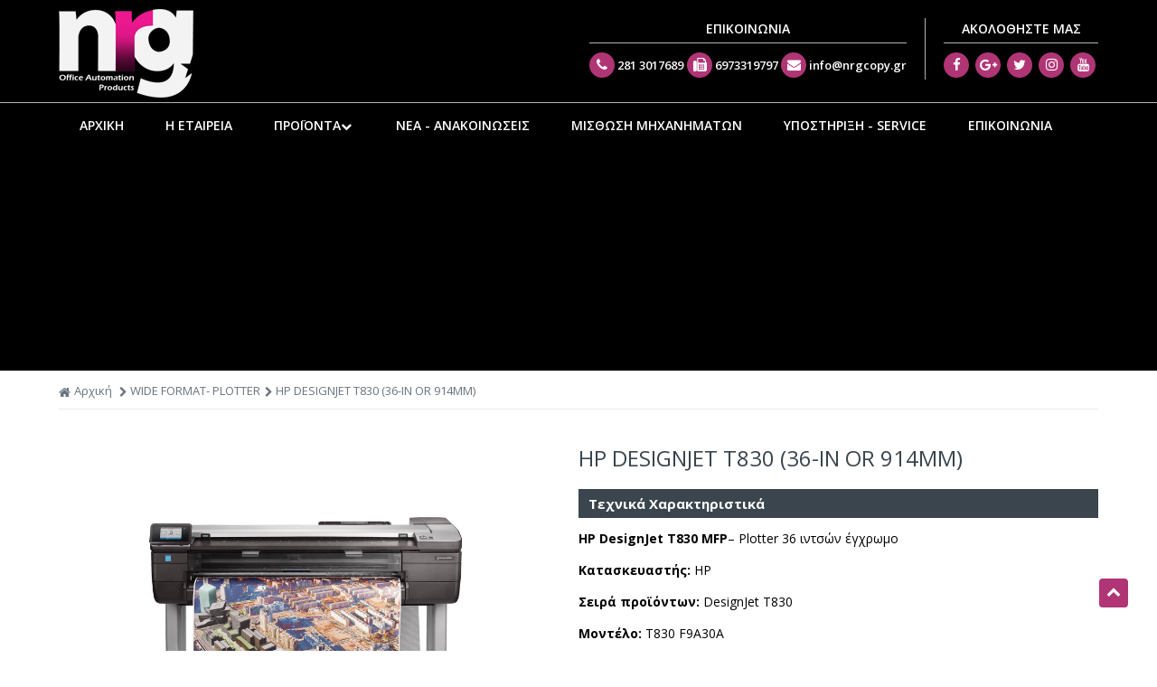

--- FILE ---
content_type: text/html
request_url: https://www.nrgcopy.gr/product/145/wide-formatplotter-hp-designjet-t830-36-in-or-914mm-
body_size: 21756
content:

<html>
<head>
<base href="https://www.nrgcopy.gr/" />
<meta charset="utf-8">
<meta name="viewport" content="width=device-width, initial-scale=1.0">

<title>HP DESIGNJET T830 (36-IN OR 914MM)</title>
<meta name='keywords' content='HP DESIGNJET T830 (36-IN OR 914MM)' />
<meta name='description' content='Εκτυπώστε, σαρώστε, αντιγράψτε και κοινοποιήστε &#8211; ένας ανθεκτικός ασύρματος MFP μικρών διαστάσεων, με μέγεθος εκτύπωσης 91,4 cm, για το γραφείο και τον χώρο εργασιών.' />
<meta property='og:type' content='website' />
<meta name='twitter:card' content='summary' />
<meta property='og:title' content='HP DESIGNJET T830 (36-IN OR 914MM)' />
<meta property='og:description' content='Εκτυπώστε, σαρώστε, αντιγράψτε και κοινοποιήστε &#8211; ένας ανθεκτικός ασύρματος MFP μικρών διαστάσεων, με μέγεθος εκτύπωσης 91,4 cm, για το γραφείο και τον χώρο εργασιών.' /> 
<meta name='twitter:title' content='HP DESIGNJET T830 (36-IN OR 914MM)' />  
<meta name='twitter:description' content='Εκτυπώστε, σαρώστε, αντιγράψτε και κοινοποιήστε &#8211; ένας ανθεκτικός ασύρματος MFP μικρών διαστάσεων, με μέγεθος εκτύπωσης 91,4 cm, για το γραφείο και τον χώρο εργασιών.' /> 
<meta itemprop='name' content='HP DESIGNJET T830 (36-IN OR 914MM)' />  
<meta itemprop='description'  content='Εκτυπώστε, σαρώστε, αντιγράψτε και κοινοποιήστε &#8211; ένας ανθεκτικός ασύρματος MFP μικρών διαστάσεων, με μέγεθος εκτύπωσης 91,4 cm, για το γραφείο και τον χώρο εργασιών.' /> 
<meta property='og:url' content='https://www.nrgcopy.gr/product/145/wide-formatplotter-hp-designjet-t830-36-in-or-914mm-/' /> 
<meta name='twitter:url' content='https://www.nrgcopy.gr/product/145/wide-formatplotter-hp-designjet-t830-36-in-or-914mm-/' />
<meta property='og:image' content='https://www.nrgcopy.gr/datafiles/145l.jpg' /> 
<meta name='twitter:image' content='https://www.nrgcopy.gr/datafiles/145l.jpg' /> 
<meta itemprop='image' content='https://www.nrgcopy.gr/datafiles/145l.jpg' /> 


<link rel="shortcut icon" type="image/x-icon" href="images/favicon.ico">
<link href="https://fonts.googleapis.com/css?family=Open+Sans:300,400,600,700,800%7COpen+Sans+Condensed:300,700&amp;subset=latin,greek" rel="stylesheet" type="text/css">
<link href="style/style.css" rel="stylesheet" type="text/css">
<script src="js/jquery-1.11.2.js"></script>
<script src="js/waypoints.min.js"></script>
<!-- Carousel -->
<link href="js/owl-carousel/owl.carousel.css" rel="stylesheet" type="text/css">
<link href="js/owl-carousel/owl.theme.css" rel="stylesheet" type="text/css">
<script src="js/owl-carousel/owl.carousel.js"></script>

<!-- Fancybox -->
<link href="js/fancybox/jquery.fancybox.css" rel="stylesheet" type="text/css">
<script src="js/fancybox/jquery.fancybox.js"></script>
<script src="js/functions.js"></script>
<script src="responsive/responsive.js"></script>

<script type="text/javascript" language="javascript">
   var _gaq = _gaq || [];

  _gaq.push(['_setAccount', 'UA-ΧΧΧΧΧΧΧ-Χ']);

  _gaq.push(['_trackPageview']);

 

  (function() {

    var ga = document.createElement('script'); ga.type = 'text/javascript'; ga.async = true;

    ga.src = ('https:' == document.location.protocol ? 'https://ssl' : 'http://www') + '.google-analytics.com/ga.js';

    var s = document.getElementsByTagName('script')[0]; s.parentNode.insertBefore(ga, s);

  })();
</script>

</head>

<body>	

<div id="header">
	<div class="bottombar clearfix">
	<div class="box clearfix">
		<h1><a href="/" title="NRGCopy"><img src="images/logo.png" alt="NRGCopy"></a></h1>
		<div class="right-block">
			<div class="right-box">
				<div class="right-box-content">
					<div class="right-box-title">ΑΚΟΛΟΘΗΣΤΕ ΜΑΣ</div>
					<div class="right-box-caption">
						<a href="#" target="_blank" title="facebook"><i class="fa fa-facebook"></i></a>
						<a href="#" target="_blank" title="google-plus"><i class="fa fa-google-plus"></i></a>
						<a href="#" target="_blank" title="twitter"><i class="fa fa-twitter"></i></a>
						<a href="#" target="_blank" title="instagram"><i class="fa fa-instagram"></i></a>
						<a href="#" target="_blank" title="youtube"><i class="fa fa-youtube"></i></a> 
					</div>
				</div>
			</div>
			<div class="right-box">
				<div class="right-box-content">
					<div class="right-box-title">ΕΠΙΚΟΙΝΩΝΙΑ</div>
					<div class="right-box-caption"><a href="tel:6973319797"><i class="fa fa-phone"></i><span>281 3017689</span></a>
<a href="tel:6973319797"><i class="fa fa-fax"></i><span>6973319797 </span></a>
<a href="mailto:info@nrgcopy.gr"><i class="fa fa-envelope"></i><span>info@nrgcopy.gr</span></a>       </div>
				</div>
			</div>
			
		</div>
	</div>
</div>                   

<div id="navigation">
	<div class="box clearfix">
		<ul>
									
					<li class="first-child"><a href="/">ΑΡΧΙΚΗ</a>
						
					</li>						
										
					<li ><a href="content.asp?id=5&title=i-etaireia-">Η ΕΤΑΙΡΕΙΑ</a>
						
					</li>						
										
					<li ><a href="javascript:void(0)">ΠΡΟΪΟΝΤΑ<i class="fa fa-chevron-down" style="font-size:12px;">&nbsp;</i></a>
						
							<ul>					
								
									
										<li>
											<a href="categories.asp?catid=1&title=fotoantigrafika-">ΦΩΤΟΑΝΤΙΓΡΑΦΙΚΑ</a>
																					
											
												<ul>
													
														
														<li><a href="categories.asp?catid=7&title=kainoyrgia-">ΚΑΙΝΟΥΡΓΙΑ</a></li>
																					
													
														
														<li><a href="categories.asp?catid=8&title=ekthesiaka-">ΕΚΘΕΣΙΑΚΑ</a></li>
																					
																											
												</ul>											
											
											
										</li>	
									
									
									
										<li>
											<a href="categories.asp?catid=3&title=ektypotes-mfp-">ΕΚΤΥΠΩΤΕΣ-MFP</a>
																					
											
												<ul>
													
														
														<li><a href="categories.asp?catid=32&title=egxromoi-">ΕΓΧΡΩΜΟΙ</a></li>
																					
													
														
														<li><a href="categories.asp?catid=33&title=aspromayroi-">ΑΣΠΡΟΜΑΥΡΟΙ</a></li>
																					
																											
												</ul>											
											
											
										</li>	
									
									
									
										<li>
											<a href="categories.asp?catid=4&title=wide-formatplotter-">WIDE FORMAT- PLOTTER</a>
																					
											
											
										</li>	
									
									
									
										<li>
											<a href="categories.asp?catid=2&title=tameiaka-timata-">ΤΑΜΕΙΑΚΑ ΣΥΣΤΗΜΑΤΑ</a>
																					
											
												<ul>
													
														
														<li><a href="categories.asp?catid=12&title=on-line-g.g.p.s-">ON LINE Γ.Γ.Π.Σ</a></li>
																					
													
														
														<li><a href="categories.asp?catid=156&title=thermikoi-ektypotes-">ΘΕΡΜΙΚΟΙ ΕΚΤΥΠΩΤΕΣ</a></li>
																					
													
														
														<li><a href="categories.asp?catid=158&title=forologikoi-mixanismoi-">ΦΟΡΟΛΟΓΙΚΟΙ ΜΗΧΑΝΙΣΜΟΙ</a></li>
																					
													
														
														<li><a href="categories.asp?catid=170&title=barcode-scanner-">BARCODE SCANNER</a></li>
																					
																											
												</ul>											
											
											
										</li>	
									
									
							</ul>							
						
					</li>						
										
					<li ><a href="content.asp?id=7&title=nea-anakoinoseis-">ΝΕΑ - ΑΝΑΚΟΙΝΩΣΕΙΣ</a>
						
					</li>						
										
					<li ><a href="content.asp?id=87&title=misthosi-mixanimaton-">ΜΙΣΘΩΣΗ ΜΗΧΑΝΗΜΑΤΩΝ</a>
						
					</li>						
										
					<li ><a href="content.asp?id=29&title=ypostiriksi-service-">ΥΠΟΣΤΗΡΙΞΗ - SERVICE</a>
						
					</li>						
										
					<li ><a href="content.asp?id=8&title=epikoinonia-">ΕΠΙΚΟΙΝΩΝΙΑ</a>
						
					</li>						
				
		  </ul>
	</div>
</div>
</div>


        <div class="banner-wrap"  style="background-attachment: fixed; height:380px; overflow:hidden; background-clip: border-box;background:#000 fixed; height:auto; text-align:center; background-size: cover; padding:60px 0px 30px 0px; position:relative; z-index:0;">
        	<div class="banner-spacer"></div>
            <div class="banner-overlay"></div>
            <div class="banner-text-container box clearfix">
            	<div class="banner-content animation5">
                	<h1 style="display:none;" class="banner-title">HP DESIGNJET T830 (36-IN OR 914MM)</h1>
                    <div style="display:none;" class="banner-caption">Στο μισό μέγεθος, με μεγάλη διάρκεια ζωής</div> 
                </div>
            </div>
    	</div>
	
     
	<div id="main">
		<div class="box clearfix">
			<div class="path">
				<div class="clearfix">
					<h3><a href="/"><i class="fa fa-home">&nbsp;</i>Αρχική</a></h3>
					<i class='fa fa-chevron-right'>&nbsp;</i><h3><a href='categories.asp?catid=4&title=wide-formatplotter-'>WIDE FORMAT- PLOTTER</a></h3><i class='fa fa-chevron-right'>&nbsp;</i><h2>HP DESIGNJET T830 (36-IN OR 914MM)</h2>
				</div>
			</div>
		</div>
		
	<div class="box clearfix">    
		<div class="product clearfix">
		<div class="photos clearfix">
			<div class="bigphoto clearfix">
				
					<a href="/datafiles/145.jpg" class="fancybox" rel="group" title="HP DESIGNJET T830 (36-IN OR 914MM)"><img src="/datafiles/145.jpg" /></a>
				
			</div>
			<div class="thumbs clearfix">					
				
						<a href="/datafiles/145-2.jpg" class="fancybox" rel="group" title="HP DESIGNJET T830 (36-IN OR 914MM)"><img src="/datafiles/145-2s.jpg" alt="HP DESIGNJET T830 (36-IN OR 914MM)" border="0" /></a>
					
			</div>
			<div class="hiddenthumbs" style="display:none;"> 
				
						<a href="/datafiles/145-2.jpg" class="fancybox" rel="group" title="HP DESIGNJET T830 (36-IN OR 914MM)"><img src="/datafiles/145-2s.jpg" alt="HP DESIGNJET T830 (36-IN OR 914MM)" border="0" /></a>
					
			</div>
		</div>
		<div class="data textbox">
			<h2>HP DESIGNJET T830 (36-IN OR 914MM)</h2>
						
				<div class="techs">
					<span>Τεχνικά Χαρακτηριστικά</span>
					<p><strong>HP DesignJet T830 MFP</strong>&ndash; Plotter 36 ιντσών έγχρωμο</p>
<p><strong>Κατασκευαστής:</strong> HP</p>
<p><strong>Σειρά προϊόντων:</strong> DesignJet T830</p>
<p><strong>Μοντέλο:</strong> T830 F9A30A</p>
<p><strong>Τύπος εκτυπωτή:</strong> Έγχρωμος εκτυπωτής ink jet 36 ιντσών</p>
<p><strong>Τεχνολογία Inkjet:</strong> HP Thermal Inkjet</p>
<p><strong>Ταχύτητα εκτύπωσης:</strong> 25 δευτ./σελίδα, 82 εκτυπώσεις A1 ανά ώρα</p>
<p><strong>Ανάλυση εκτύπωσης:</strong> Βελτιστοποιημένη ανάλυση μέχρι 2.400 x 1.200 dpi</p>
<p><strong>Scanner Type:</strong> Sheetfed scanner</p>
<p><strong>Ταχύτητα σάρωσης:</strong> Έως 3.81 cm/δευτ. (έγχρωμη, 200 dpi), έως 11.43 cm/δευτ. (κλίμακα του γκρι, 200 dpi)</p>
<p><strong>Ανάλυση σάρωσης:</strong> Έως 600 dpi</p>
<p><strong>Τύπος μέσου:</strong> Χαρτί bond και με επικάλυψη (bond, με επικάλυψη, βαρύ με επικάλυψη, ανακυκλωμένο, απλό, κατάλευκο), χαρτί τεχνικών σχεδίων (διαφανές αντιγραφής, βέλβετ), φιλμ (διαφανές, ματ), φωτογραφικό χαρτί (σατινέ, γυαλιστερό, ημιγυαλιστερό, premium, πολυπροπυλένιο), αυτοκόλλητο (αυτοκόλλητο, πολυπροπυλένιο)</p>
<p><strong>Μνήμη RAM: </strong>1 GB</p>
<p><strong>Σκληρός δίσκος:</strong> No</p>
<p><strong>Διασύνδεση: </strong>Gigabit Ethernet (1000Base-T), Wi-Fi, Hi-Speed USB 2.0</p>
<p><strong>Δίκτυο: </strong>Gigabit Ethernet (1000Base-T)</p>
<p><strong>Υποστηριζόμενα χρώματα:</strong> 4 μελάνια - κυανό, ματζέντα, κίτρινο, μαύρο</p>
<p><strong>Προσομοίωση γλώσσας:</strong> HP-GL/2, HP-RTL, TIFF, JPEG, CALS G4, HP PCL 3 GUI, URF</p>
<p><strong>Μέγιστο μέγεθος εκτύπωσης ρολού:</strong> 91 m</p>
<p><strong>Πηγή τροφοδοσίας:</strong> AC 100/240 V (50/60 Hz)</p>
<p><strong>Διαστάσεις (ΠxΒxΥ):</strong> 140.3 cm x 62.9 cm x 115.5 cm Βάρος: 62.5 kg</p>
<p><strong>Εγγύηση: 2 Year HP/ Exchange</strong></p>
				</div>
			
			<div class="content">
				<div class="clearfix tabs">
					<ul class="titles">
						<li><a href="#tab1" class="active"><i class="fa fa-list"></i>Περιγραφή</a></li>
						
							<li><a href="#tab2"><i class="fa fa-info"></i>Πληροφορίες</a></li>
						
					</ul>
					<div class="content clearfix" id="tab1"><p><span style="font-size: larger;">Στο μισό μέγεθος, με μεγάλη διάρκεια ζωής &ndash; αυτός ο ανθεκτικός πολυλειτουργικός εκτυπωτής είναι κατάλληλος για απαιτητικές τοποθεσίες, ακόμα και για εργοτάξια. Παράγει εκτυπώσεις 3 φορές ταχύτερα από τα προηγούμενα μοντέλα HP &ndash; εξασφαλίστε εκτυπώσεις μεγέθους A1 σε 25 δευτερόλεπτα. Επιλέξτε ένα δοχείο μελάνης HP χωρητικότητας από 40 έως 300 ml, ανάλογα με τους όγκους εκτύπωσης &ndash; τα αναλώσιμα υψηλής χωρητικότητας μπορούν να μειώσουν τις απαιτούμενες παρεμβάσεις. Εκτελέστε άνετα τις εργασίες σας &ndash; σχεδόν 3 φορές ταχύτερος σε σύγκριση με άλλες συσκευές &ndash; με μία οθόνη αφής που λειτουργεί όπως ένα smartphone. Περιορίστε τα απορρίμματα κατά 50% &ndash; εκτυπώστε στο μισό μέγεθος με τον αυτόματο τροφοδότη/δίσκο φύλλων. Μειώστε την επιπλέον εργασία και τη σπατάλη των ρολών μεγάλου πλάτους. Χωρίς την ανάγκη ενός LAN &ndash; μετακινήστε τον MFP οποιαδήποτε στιγμή και σε οποιαδήποτε θέση καλύπτει το σήμα του Wi-Fi, χάρη στη δυνατότητα ασύρματης σύνδεσης. Χρησιμοποιήστε την ενσωματωμένη λειτουργία σάρωσης για να αποτυπώσετε και να μοιραστείτε πληροφορίες, να εκμεταλλευτείτε τη δυνατότητα αρχειοθέτησης και πολλά άλλα. Διαχειριστείτε εργασίες σάρωσης από τη φορητή συσκευή σας μέσω της εφαρμογής HP AiO Printer Remote, χάρη στο HP Mobile Printing.</span></p>
<p style="text-align: center;"><iframe width="500" height="500" src="https://www.youtube.com/embed/i7XF0q7ZJmQ" frameborder="0" allow="accelerometer; autoplay; encrypted-media; gyroscope; picture-in-picture" allowfullscreen=""></iframe></p>
<p style="text-align: center;">&nbsp;</p></div>
					
						<div class="content clearfix" id="tab2"><p>&nbsp;<a href="/datafiles/file/HP%20DesignJet%20T830%2036-in%20Multifunction%20Printer%20F9A30A.pdf"><input type="image" src="http://nrgcopy.gr/datafiles/image/%CE%BA%CE%BF%CF%85%CE%BC%CF%80%CE%AF9.jpg" width="90" height="45" longdesc="undefined" /></a>&nbsp; &nbsp;&nbsp;&nbsp;</p></div>
					
				</div>			
				<div class="social clearfix">
						<a>Social Media:</a>
						<a href="#" target="_blank"><i class="fa fa-facebook"></i></a> 
						<a href="#" target="_blank"><i class="fa fa-twitter"></i></a> 
						<a href="#" target="_blank"><i class="fa fa-youtube"></i></a> 
						<a href="#" target="_blank"><i class="fa fa-instagram"></i></a> 
					</div>
				</div>
			</div>
			</div>
		</div>
	</div>
	


<div id="footer">
	<div class="newsletter parallax full-width-section fullwidth-testimonial" style="background-attachment: fixed; height:380px; overflow:hidden; background-clip: border-box;background:url(images/mainbanner/newsletter-bg.jpg) 50% 0 repeat-y fixed; height:auto; text-align:center; background-size: cover; padding:120px 0px 60px 0px; position:relative; z-index:0;">
	<div class="box clearfix animation5">
		<form id="newsletterform" action="newsletter.asp" method="post" name="newsletterform">
			<label for="newsmail"><i class="fa fa-sign-in"></i>Γραφτείτε στο <strong>newsletter</strong> μας</label>
			<p>Εγγραφείτε στο ενημερωτικό δελτίο για να λαμβάνετε όλα τα τελευταία νέα μας.</p>
			<div class="news-box" >
				<input id="newsletter_email" type="text" title="Συμπληρώστε το e-mail σας" name="newsletter_email" value="Συμπληρώστε το e-mail σας">
				<input id="newslettergo" type="submit" value="Εγγραφή" name="newslettergo">   
			</div>
		</form>
	</div>
</div>
<div class="topbar">
	<div class="box clearfix">
		
			<div class="column first clearfix animation6">
				<h3 class="myuppertext">NRG OFFICE AUTOMATION</h3>
				<h4></h4>
				<p style="text-align: left;">Η NRG office automation δραστηριοποιείται στην εισαγωγή ψηφιακών φωτοαντιγραφικών μηχανημάτων, εκτυπωτών και αναλωσίμων από το 2004. Με την πολυετή εμπειρία στο χώρο των εκτυπωτικών συστημάτων μπορούμε και προσφέρουμε υπηρεσίες που θα βελτιώσουν τον τρόπο λειτουργίας της εταιρείας σας. Οι υπηρεσίες μας μπορούν να σας προσφέρουν την σωστή πληροφορία την σωστή στιγμή και στην σωστή μορφή για να διασφαλίσετε την επένδυση σας.</p>
			</div>
		
			<div class="column clearfix animation7">
				<h3>SITEMAP</h3>
				<ul class="footer-menu">
												
							<li><a href="content.asp?id=11&title=i-etaireia-" title="Η ΕΤΑΙΡΕΙΑ"><i class="fa fa-chevron-right">&nbsp;</i>Η ΕΤΑΙΡΕΙΑ</a></li>							
													
							<li><a href="/content/7/nea-anakoinoseis-" title="ΝΕΑ - ΑΝΑΚΟΙΝΩΣΕΙΣ"><i class="fa fa-chevron-right">&nbsp;</i>ΝΕΑ - ΑΝΑΚΟΙΝΩΣΕΙΣ</a></li>							
													
							<li><a href="content.asp?id=13&title=epikoinonia-" title="ΕΠΙΚΟΙΝΩΝΙΑ"><i class="fa fa-chevron-right">&nbsp;</i>ΕΠΙΚΟΙΝΩΝΙΑ</a></li>							
						
				</ul>
			</div>
		
		<div class="column clearfix animation8">
			<h3>ΕΠΙΚΟΙΝΩΝΙΑ</h3>
			<p class="contact-details"><i class="fa fa-paper-plane"> </i>Καρίας 140 Νέα Αλικαρνασσός,<br/>71408 Ηράκλειο Κρήτης</p>
<p class="contact-details"><i class="fa fa-phone"> </i>281 3017689</p>
<p class="contact-details"><i class="fa fa-fax"> </i>6973319797</p>
<p class="contact-details"><i class="fa fa-globe"> </i>www.nrgcopy.gr</p>
<p class="contact-details"><i class="fa fa-envelope"> </i>info@nrgcopy.gr</p>
			<p class="contact-details social-media">
				<a href="#" target="_blank" title="facebook"><i class="fa fa-facebook">&nbsp;</i></a>
				<a href="#" target="_blank" title="google-plus"><i class="fa fa-google-plus">&nbsp;</i></a>
				<a href="#" target="_blank" title="twitter"><i class="fa fa-twitter">&nbsp;</i></a>
				<a href="#" target="_blank" title="instagram"><i class="fa fa-instagram">&nbsp;</i></a>
				<a href="#" target="_blank" title="youtube"><i class="fa fa-youtube">&nbsp;</i></a> 
			</p>	
		</div>
	</div>
</div>        
<div class="designby">
	<div class="box clearfix animation9">
		© <span>NRGCopy</span>.gr | <a href="https://www.hellassites.gr/" title="Κατασκευή Iστοσελίδων HellasSITES" target="_blank">Κατασκευή Iστοσελίδων <img src="images/logo_hellassites.png" alt="Κατασκευή Iστοσελίδων HellasSITES"/> HellasSITES</a>
	</div>
</div>
<a class="gototop" title="Top" style="display:block;" href="#">
	<span><i class="fa fa-chevron-up" title="Top"></i></span>
</a>
</div>
	
</body>
</html>    

--- FILE ---
content_type: text/css
request_url: https://www.nrgcopy.gr/style/style.css
body_size: 370
content:
/* ------------------ Base CSS ----------------- */

@import url("font-awesome.min.css");
@import url("icomoon.css");
@import url("elegant-icon.css");
@import url("animate.css");
@import url("ac_icons.css");
@import url("reset.css");
@import url("base.css");
@import url("theme.css");
@import url("../responsive/responsive.css");
@import url("changes.css");


--- FILE ---
content_type: text/css
request_url: https://www.nrgcopy.gr/style/icomoon.css
body_size: 2659
content:
@font-face {
    font-family: 'icomoon';
    src: url('../fonts/icomoon.eot?-baxv8f');
    src: url('../fonts/icomoon.eot?#iefix-baxv8f') format('embedded-opentype'), url('../fonts/icomoon.woff?-baxv8f') format('woff'), url('../fonts/icomoon.ttf?-baxv8f') format('truetype'), url('../fontsicomoon.svg?-baxv8f#icomoon') format('svg');
    font-weight: normal;
    font-style: normal;
}

[class^="ic-"], [class*=" ic-"] {
    font-family: 'icomoon';
    speak: none;
    font-style: normal;
    font-weight: normal;
    font-variant: normal;
    text-transform: none;
    line-height: 1;
    /* Better Font Rendering =========== */
    -webkit-font-smoothing: antialiased;
    -moz-osx-font-smoothing: grayscale;
}

.ic-back:before {
    content: "\e625";
}

.ic-attention:before {
    content: "\e622";
}

.ic-radio:before {
    content: "\e623";
}

.ic-tooltip:before {
    content: "\e624";
}

.ic-facebook:before {
    content: "\e61c";
}

.ic-googleplus:before {
    content: "\e61d";
}

.ic-minusSolo:before {
    content: "\e61e";
}

.ic-plusSolo:before {
    content: "\e61f";
}

.ic-twitter:before {
    content: "\e620";
}

.ic-youtube:before {
    content: "\e621";
}

.ic-arithmospistwtikis:before {
    content: "\e614";
}

.ic-email:before {
    content: "\e615";
}

.ic-messageCheck:before {
    content: "\e616";
}

.ic-messageError:before {
    content: "\e617";
}

.ic-messagePend:before {
    content: "\e618";
}

.ic-refresh:before {
    content: "\e619";
}

.ic-tilefono:before {
    content: "\e61a";
}

.ic-upload:before {
    content: "\e61b";
}

.ic-Alert:before {
    content: "\e600";
}

.ic-arrowL:before {
    content: "\e601";
}

.ic-arrowR:before {
    content: "\e602";
}

.ic-closeAlert:before {
    content: "\e603";
}

.ic-contact:before {
    content: "\e604";
}

.ic-Cvv:before {
    content: "\e605";
}

.ic-dropdown:before {
    content: "\e606";
}

.ic-imGennisis:before {
    content: "\e607";
}

.ic-ImLiksis:before {
    content: "\e608";
}

.ic-info2:before {
    content: "\e609";
}

.ic-language:before {
    content: "\e60a";
}

.ic-minusMenu:before {
    content: "\e60b";
}

.ic-morebtn:before {
    content: "\e60c";
}

.ic-password:before {
    content: "\e60d";
}

.ic-plus:before {
    content: "\e60e";
}

.ic-print:before {
    content: "\e60f";
}

.ic-tabBanking:before {
    content: "\e610";
}

.ic-tabCard:before {
    content: "\e611";
}

.ic-tools:before {
    content: "\e612";
}

.ic-username:before {
    content: "\e613";
}


--- FILE ---
content_type: text/css
request_url: https://www.nrgcopy.gr/style/ac_icons.css
body_size: 4666
content:
@font-face {
    font-family: 'ac_icon';
    src:    url('../fonts/ac_icon.eot?4n8ryn');
    src:    url('../fonts/ac_icon.eot?4n8ryn#iefix') format('embedded-opentype'),
        url('../fonts/ac_icon.ttf?4n8ryn') format('truetype'),
        url('../fonts/ac_icon.woff?4n8ryn') format('woff'),
        url('../fonts/ac_icon.svg?4n8ryn#ac_icon') format('svg');
    font-weight: normal;
    font-style: normal;
}

[class^="icon-"], [class*=" icon-"] {
    /* use !important to prevent issues with browser extensions that change fonts */
    font-family: 'ac_icon' !important;
    speak: none;
    font-style: normal;
    font-weight: normal;
    font-variant: normal;
    text-transform: none;
    line-height: 1;

    /* Better Font Rendering =========== */
    -webkit-font-smoothing: antialiased;
    -moz-osx-font-smoothing: grayscale;
}

.icon-icon_set_rechnungen:before {
    content: "\e900";
}
.icon-icon_set_uhr:before {
    content: "\e901";
}
.icon-icon_set_alpenclassics:before {
    content: "\e902";
}
.icon-icon_set_amex:before {
    content: "\e903";
}
.icon-icon_set_bergKopie:before {
    content: "\e904";
}
.icon-icon_set_berg:before {
    content: "\e905";
}
.icon-icon_set_buch:before {
    content: "\e906";
}
.icon-icon_set_cart_1:before {
    content: "\e907";
}
.icon-icon_set_cart_2:before {
    content: "\e908";
}
.icon-icon_set_check:before {
    content: "\e909";
}
.icon-icon_set_close:before {
    content: "\e90a";
}
.icon-icon_set_desktop:before {
    content: "\e90b";
}
.icon-icon_set_dhl:before {
    content: "\e90c";
}
.icon-icon_set_ec:before {
    content: "\e90d";
}
.icon-icon_set_geschenk:before {
    content: "\e90e";
}
.icon-icon_set_herz:before {
    content: "\e90f";
}
.icon-icon_set_herz_outline:before {
    content: "\e910";
}
.icon-icon_set_kate_uebersicht:before {
    content: "\e911";
}
.icon-icon_set_login_outline:before {
    content: "\e912";
}
.icon-icon_set_mail:before {
    content: "\e913";
}
.icon-icon_set_mastercard:before {
    content: "\e914";
}
.icon-icon_set_menu:before {
    content: "\e915";
}
.icon-icon_set_menu_grade:before {
    content: "\e916";
}
.icon-icon_set_minus:before {
    content: "\e917";
}
.icon-icon_set_ort:before {
    content: "\e918";
}
.icon-icon_set_paket:before {
    content: "\e919";
}
.icon-icon_set_paypal:before {
    content: "\e91a";
}
.icon-icon_set_pfeil_links:before {
    content: "\e91b";
}
.icon-icon_set_pfeil_oben:before {
    content: "\e91c";
}
.icon-icon_set_pfeil_rechts:before {
    content: "\e91e";
}
.icon-icon_set_pfeil_unten:before {
    content: "\e921";
}
.icon-icon_set_pfeil_voll_oben:before {
    content: "\e924";
}
.icon-icon_set_pfeil_voll_unten:before {
    content: "\e925";
}
.icon-icon_set_pin:before {
    content: "\e926";
}
.icon-icon_set_plus:before {
    content: "\e927";
}
.icon-icon_set_rechnung:before {
    content: "\e928";
}
.icon-icon_set_retoure:before {
    content: "\e929";
}
.icon-icon_set_schloss:before {
    content: "\e92a";
}
.icon-icon_set_sendung_back:before {
    content: "\e92b";
}
.icon-icon_set_sofort:before {
    content: "\e92c";
}
.icon-icon_set_stern:before {
    content: "\e92d";
}
.icon-icon_set_stern_outline:before {
    content: "\e92e";
}
.icon-icon_set_suche:before {
    content: "\e92f";
}
.icon-icon_set_support:before {
    content: "\e930";
}
.icon-icon_set_tanmar:before {
    content: "\e931";
}
.icon-icon_set_tel:before {
    content: "\e932";
}
.icon-icon_set_trustedshops:before {
    content: "\e933";
}
.icon-icon_set_ups:before {
    content: "\e934";
}
.icon-icon_set_versand:before {
    content: "\e935";
}
.icon-icon_set_visa:before {
    content: "\e936";
}
.icon-icon_set_vorkasse:before {
    content: "\e937";
}
.icon-icon_set_warenkorb:before {
    content: "\e938";
}
.icon-icon_set_warenkorb3:before {
    content: "\e939";
}
.icon-pencil:before {
    content: "\e91d";
}
.icon-bubbles2:before {
    content: "\e91f";
}
.icon-bubbles3:before {
    content: "\e920";
}
.icon-link:before {
    content: "\e922";
}
.icon-info:before {
    content: "\e923";
}
.icon-checkmark:before {
    content: "\e61e";
}
.icon-icon_set_google-plus:before {
    content: "\e611";
}
.icon-icon_set_facebook:before {
    content: "\e612";
}
.icon-icon_set_instagram:before {
    content: "\e613";
}
.icon-icon_set_twitter:before {
    content: "\e614";
}
.icon-icon_set_youtube:before {
    content: "\e615";
}
.icon-pinterest:before {
    content: "\e93a";
}

--- FILE ---
content_type: text/css
request_url: https://www.nrgcopy.gr/style/base.css
body_size: 3434
content:
@charset "utf-8";
/* ------------------ Base CSS ----------------- */

strong, b {
	font-weight: bold;
}
em, i {
	font-style: italic;
}
.clearfix:after {
	content: ".";
	display: block;
	clear: both;
	visibility: hidden;
	line-height: 0;
	height: 0;
}
input[type="submit"] {
	cursor: pointer;
}
body {
	margin: 0px;
	padding: 0px;
}
a {
	color: #333;
	text-decoration: none;
	transition: opacity 0.5s ease 0s;
}
a:hover, a:focus {
    text-decoration: underline;
	border:none;
	border-style:none;
}
.box {
	margin: 0px auto;
	padding: 0px 15px;
	width: 100%;
	max-width: 1180px;
	display: block;
	-webkit-box-sizing: border-box;
	-moz-box-sizing: border-box;
	box-sizing: border-box;
}
.box-large {
	margin: 0px auto;
	padding: 0px;
	width: 100%;
	max-width: 100%;
	display: block;
	-webkit-box-sizing: border-box;
	-moz-box-sizing: border-box;
	box-sizing: border-box;
}
#header, #navigation, #main, #footer {
	display: block;
	margin: 0px;
	padding: 0px;
	clear: both;
}
#header h1 {
	display: block;
	/*margin: 0px;
	padding: 0px;
	width: 315px;
	float: left;*/
}
#header .topmenu {
	margin: 0px;
	padding: 0px;
	float: right;
}
#header .topmenu p {
	float: left;
}
#header .topmenu p + p {
	float: right;
}
#header ul.accountbox {
	margin: 0px;
	padding: 0px;
	clear: right;
	float: right;
}
#header ul.accountbox > li {
	display: block;
	margin: 0px;
	padding: 0px;
	float: left;
}
#header ul.accountbox > li > ul {
	display: none;
}
#header .centerbox {
	display: block;
	margin: 0px auto;
	padding: 0px;
	width: 300px;
}

#navigation .box > ul {
	display: block;
	margin: 0px;
	padding: 0px;
}
#navigation .box > ul > li {
	display: block;
	/*margin: 0px;
	padding: 0px;*/
	float: left;
}
#navigation .box > ul > li > ul {
	display: none;
}
#footer .box > ul {
	display: block;
	margin: 0px;
	padding: 0px;
	float: left;
}
#footer .box .bottom {
	clear: both;
}
.tabs {
	display: block;
	margin: 0px;
	padding: 0px;
}
.tabs ul.titles {
	margin: 0px;
	padding: 0px;
	display: block;
}
.tabs ul.titles li {
	display: block;
	margin: 0px;
	padding: 0px;
	float: left;
}
.tabs .content {
	display: none;
	margin: 0px;
	padding: 0px;
	clear: both;
}
.tabs .content.activeTab {
	display: block;
}
.lookbook {
	margin: 0px;
	padding: 0px;
	clear: both;
}
.lookbook ul {
}
.lookbook ul li {
	margin: 0px 0px 0px 0.66%;
	padding: 0px;
	float: left;
	width: 24.5%;
}
/*
.lookbook ul li:nth-child(4n+1) {
	clear: left;
	margin-left: 0px;
}
*/



ul.products {
	margin: 0px;
	padding: 0px;
	display: block;
}
ul.products li {
	margin: 0px 0px 0px 0.66%;
	padding: 0px;
	float: left;
	width: 24.5%;
}
/*
ul.products li:nth-child(4n+1) {
	clear: left;
	margin-left: 0px;
}
*/
.banners {
	display: block;
	margin: 0px;
	padding: 0px;
	clear: both;
}
.banners .banner {
	margin: 0px;
	padding: 0px;
	float: right;
	width: 49.7%;
}
/*
.banners .banner:nth-child(2n+1) {
	float: left;
	clear: left;
}
*/
.sidebar {
	float: left;
	width: 19%;
}
.content {
	width: 100%;
}
.sidebar + .content {
	width: 79%;
	float: right;
}
.content ul.categories {
	margin: 0px;
	padding: 0px;
	clear: both;
}/*
.content ul.categories li{
	width: 25%;
	float: left;
}

.content ul.categories li:nth-child(4n+1) {
	clear: left;
}
*/


--- FILE ---
content_type: text/css
request_url: https://www.nrgcopy.gr/style/theme.css
body_size: 57091
content:
/* ------------------ Theme CSS ----------------- */

body,
input,
select,
textarea {
    font: normal 15px 'Open Sans', sans-serif;
    font-weight: 500;
    line-height: 20px;
    color: #333;
}

body {
    background: #ffffff;
}


/***** Header *****/

#header {
    display: block;
    width: 100%;
    z-index: 1000;
    -webkit-box-sizing: border-box;
    -moz-box-sizing: border-box;
    box-sizing: border-box;
    position: absolute;
    left: 0px;
    top: 0px;
    background-color: rgba(0, 0, 0, 0.60);
}

#header .topbar {
    border-radius: 0;
    box-shadow: none;
    position: relative;
    padding: 0;
    1 margin: auto;
    height: auto;
    vertical-align: middle;
    border-bottom: 1px solid #fff;
}

#header .topbar .block {
    display: block;
    margin: 0;
    position: relative;
    padding: 0;
}

#header .topbar .left-block {
    float: left;
    display: block;
    margin: 0;
    width: 50%;
    -webkit-box-sizing: border-box;
    -moz-box-sizing: border-box;
    box-sizing: border-box;
}

#header .topbar .inner {
    display: block;
    vertical-align: middle;
    padding: 6px 0 6px;
}

#header .topbar .left-block .inner span {
    margin: 0;
    padding: 0;
    color: #fff;
    font-size: 15px;
    font-weight: 400;
    line-height: 28px;
    display: block;
    vertical-align: middle;
}

#header .topbar .left-block .inner span i {
    vertical-align: middle;
    font-size: 16px;
    color: #fff;
    margin-right: 5px;
    vertical-align: -1px;
}

#header .topbar .left-block .inner span i+i {
    font-size: 16px;
    color: #fff;
}

#header .topbar .left-block .inner span a+a {
    margin-left: 12px;
}

#header .topbar .left-block .inner span a {
    color: #fff;
    transition: all 0.5s ease-out 0s;
    -webkit-transition: all 0.5s ease-out 0s;
    -moz-transition: all 0.5s ease-out 0s;
    -ms-transition: all 0.5s ease-out 0s;
    -o-transition: all 0.5s ease-out 0s;
}

#header .topbar .left-block .inner span a:hover {
    color: #b03575;
    text-decoration: none;
    transition: all 0.3s ease-out 0s;
    -webkit-transition: all 0.3s ease-out 0s;
    -moz-transition: all 0.3s ease-out 0s;
    -ms-transition: all 0.3s ease-out 0s;
    -o-transition: all 0.3s ease-out 0s;
}

#header .topbar .right-block {
    float: right;
    display: block;
    margin: 0;
    width: 50%;
    -webkit-box-sizing: border-box;
    -moz-box-sizing: border-box;
    box-sizing: border-box;
    text-align: right;
}

#header .topbar .right-block .inner {
    float: right;
}

#header .topbar .right-block .inner span {
    line-height: 24px;
    padding: 0;
    display: inline-block;
    color: #fff;
}

#header .bottombar .right-block .inner span a {
    color: #fff;
    margin-left: 12px;
    transition: all 0.5s ease-out 0s;
    -webkit-transition: all 0.5s ease-out 0s;
    -moz-transition: all 0.5s ease-out 0s;
    -ms-transition: all 0.5s ease-out 0s;
    -o-transition: all 0.5s ease-out 0s;
}

#header .bottombar .right-block .inner span a:hover {
    color: #b03575;
    text-decoration: none;
    transition: all 0.3s ease-out 0s;
    -webkit-transition: all 0.3s ease-out 0s;
    -moz-transition: all 0.3s ease-out 0s;
    -ms-transition: all 0.3s ease-out 0s;
    -o-transition: all 0.3s ease-out 0s;
}

#header .topbar .right-block .inner span.langs a:first-child {
    margin-left: 0;
}

#header .topbar .right-block .inner span.langs a {
    margin-left: 6px;
}

#header .topbar .right-block .inner span.langs {
    background: #f0f0f0;
    padding: 2px 6px;
    margin-left: 15px;
}

#header .topbar .right-block .inner span i {
    font-size: 18px;
}

#header .topbar .right-block .inner span img {
    vertical-align: middle;
    border: 0;
}

#header .bottombar {
    display: block;
    position: relative;
}

#header .bottombar h1 {
    padding: 10px 0 5px;
    float: left;
    width: 33.3333%;
    z-index: 999;
    position: relative;
    display: block;
    -webkit-box-sizing: border-box;
    -moz-box-sizing: border-box;
    box-sizing: border-box;
}

#header .bottombar h1 a {
    max-width: 149px;
    max-height: 98px;
}

#header .bottombar h1 a img {
    margin: 0;
    padding: 0;
    width: auto;
    border-style: none;
    border-width: 0px;
}

#header .bottombar .right-block {
    padding-top: 20px;
    float: right;
    display: block;
    width: 66.6667%;
    z-index: 999;
    position: relative;
    -webkit-box-sizing: border-box;
    -moz-box-sizing: border-box;
    box-sizing: border-box;
}

#header .bottombar .right-block .right-box {
    border-left-style: solid;
    border-left-width: 1px;
    border-color: rgba(255, 255, 255, 0.7);
    display: inline-block;
    margin-left: 20px;
    padding: 2px 0 2px 20px;
    text-align: left;
    vertical-align: middle;
    float: right;
    position: relative;
}

#header .bottombar .right-block .right-box:last-child {
    border: medium none;
    margin-left: 0;
    padding-left: 0;
}

#header .bottombar .right-block .right-box i {
    color: #fff;
    font-size: 15px;
    line-height: 1.3;
    border-radius: 50%;
    width: 20px;
    height: 20px;
    padding: 3px;
    text-align: center;
    background: #b03575;
    border: 1px solid transparent;
    transition: all 300ms ease 0s;
    -webkit-transition: all 300ms ease 0s;
    -moz-transition: all 300ms ease 0s;
    -ms-transition: all 300ms ease 0s;
    -o-transition: all 300ms ease 0s;
}

#header .bottombar .right-block .right-box i:hover {
    color: #b03575;
    background: white;
    border-color: #b03575;
    transition: all 300ms ease 0s;
    -webkit-transition: all 300ms ease 0s;
    -moz-transition: all 300ms ease 0s;
    -ms-transition: all 300ms ease 0s;
    -o-transition: all 300ms ease 0s;
    text-decoration: none;
}

#header .bottombar .right-block .right-box i.last {
    margin-right: 0;
}

#header .bottombar .right-block .right-box .right-box-content {
    display: inline-block;
}

#header .bottombar .right-block .right-box .right-box-content .right-box-title {
    font-size: 14px;
    color: #fff;
    font-weight: 600;
    text-align: center;
    border-bottom: 1px solid #fff;
    margin-bottom: 10px;
    padding: 0 0 5px;
    border-color: rgba(255, 255, 255, 0.7);
}

#header .bottombar .right-block .right-box .right-box-content .right-box-caption a {
    font-size: 13px;
    color: #fff;
    font-weight: 600;
}

#header .bottombar .right-block .right-box .right-box-content .right-box-caption a i {
    margin-right: 3px;
}

#header .bottombar .right-block .right-box .right-box-content .right-box-caption a:hover {
    text-decoration: none;
}

#navigation {
    margin: 0px;
    padding: 0;
    display: block;
    clear: none;
    -webkit-box-sizing: border-box;
    -moz-box-sizing: border-box;
    box-sizing: border-box;
    z-index: 2001;
    border-bottom: none;
    border-top: 1px solid #fff;
    border-color: rgba(255, 255, 255, 0.7);
}

#navigation .box>ul {}

#navigation li {
    margin: 0px;
    padding: 0px;
    display: block;
    float: left;
    position: relative;
}

#navigation li a {
    line-height: 22px;
    color: #fff;
    margin: 0;
    padding: 14px 23px 10px;
    text-decoration: none;
    display: block;
    font-weight: 600;
    font-size: 14px;
    transition: all 0.5s ease-out 0s;
    -webkit-transition: all 0.5s ease-out 0s;
    -moz-transition: all 0.5s ease-out 0s;
    -ms-transition: all 0.5s ease-out 0s;
    -o-transition: all 0.5s ease-out 0s;
    position: relative;
}

#navigation li a i {
    line-height: 20px;
}

#navigation ul>li:hover>a,
#navigation li a.active {
    transition: all 0.3s ease-out 0s;
    -webkit-transition: all 0.3s ease-out 0s;
    -moz-transition: all 0.3s ease-out 0s;
    -ms-transition: all 0.3s ease-out 0s;
    -o-transition: all 0.3s ease-out 0s;
    background: #b03575;
    visibility: visible;
    color: #fff;
}

#navigation ul>li {
    position: relative;
}

#navigation ul>li>ul {
    position: absolute;
    top: 100%;
    left: 0px;
    margin: 0px;
    padding: 0;
    background-color: #fff;
    display: none;
    min-width: 220px;
    z-index: 99999;
}

#navigation ul>li:hover>ul {
    display: block;
}

#navigation ul>li>ul>li {
    margin: 0px;
    padding: 12px 11px 0;
    display: block;
    float: none;
    clear: both;
    border: none;
}

#navigation ul>li>ul>li:last-child {
    padding-bottom: 12px;
}

#navigation ul>li>ul>li a {
    margin: 0px;
    padding: 6px 12px;
    text-decoration: none;
    display: block;
    color: #666;
    font-size: 13px;
    line-height: 1.7;
    white-space: nowrap;
    transition: all 0.5s ease-out 0s;
    -webkit-transition: all 0.5s ease-out 0s;
    -moz-transition: all 0.5s ease-out 0s;
    -ms-transition: all 0.5s ease-out 0s;
    -o-transition: all 0.5s ease-out 0s;
}

#navigation ul>li>ul>li a:hover {
    color: #000;
    transition: all 0.3s ease-out 0s;
    -webkit-transition: all 0.3s ease-out 0s;
    -moz-transition: all 0.3s ease-out 0s;
    -ms-transition: all 0.3s ease-out 0s;
    -o-transition: all 0.3s ease-out 0s;
    color: #fff;
}

#navigation ul>li>ul>li>a {
    border: none;
}

#navigation ul>li>ul>li:hover>a {
    border: none;
}

#navigation ul ul ul {
    left: 100%;
    top: 0px;
}

#navigation ul ul ul ul {
    left: 100%;
    top: 0px;
}

#navigation ul ul ul ul ul {
    left: 100%;
    top: 0px;
}


/***** End Header *****/


/***** HEADINGS *****/

.banner-wrap {
    background-position: center center;
    background-size: cover;
    position: relative;
}

.banner-wrap .banner-spacer {
    height: 200px;
}

.banner-wrap .banner-opacity {
    bottom: 0;
    left: 0;
    position: absolute;
    right: 0;
    top: 0;
    opacity: 0;
}

.banner-wrap .banner-content {
    padding: 20px 0 100px;
    text-align: center;
}

.banner-wrap .banner-content .banner-title {
    font-size: 38px;
    color: #fff;
    line-height: 38px;
    float: none;
    width: auto;
    font-weight: 500;
    text-shadow: 1px 1px 0 rgba(0, 0, 0, 0.35);
}

.banner-wrap .banner-content .banner-caption {
    font-size: 18px;
    color: #fff;
    margin-top: 13px;
    font-weight: 600;
    text-shadow: 1px 1px 0 rgba(0, 0, 0, 0.35);
}


/***** HEADINGS *****/


/***** Main *****/

#main {
    padding: 0;
    margin: 0;
    float: left;
    padding: 0;
    width: 100%;
}

#main .content {
    width: 100%;
    margin: 0;
    padding: 0;
    padding: 30px 0px 60px;
    -webkit-box-sizing: border-box;
    -moz-box-sizing: border-box;
    box-sizing: border-box;
}

#main .head-title {
    color: #000000;
    clear: both;
    display: block;
    height: 35px;
    margin: 0 auto 55px;
    padding: 0;
    position: relative;
    text-align: center;
}

#main .head-title:after {
    content: "";
    margin: 20px auto 10px;
    width: 140px;
    height: 0;
    display: block;
    position: relative;
    border-bottom: 4px solid #b5b9bc;
}

#main .head-title span {
    background: #fff none repeat scroll 0 0;
    display: inline-block;
    list-style: outside none none;
    margin: 0;
    padding: 0 20px;
    position: relative;
    font-size: 36px;
    font-weight: normal;
}

#main #second-section .head-title span {
    background: #fff none repeat scroll 0 0;
}

#main #fourth-section .head-title span {
    background: #f5f5f5 none repeat scroll 0 0;
}

#main #fourth-section .head-title:before {
    content: "";
    height: 10px;
    left: 0;
    position: absolute;
    top: 10px;
    width: 100%;
}

.welcome-text {
    display: block;
    font-size: 16px;
    margin: 0 0 20px;
    text-align: center;
}

.textbox {
    display: block;
    width: 100%;
    margin: 0 auto;
    padding: 30px 0 0;
}

.textbox iframe {
    border: 1px solid #ededed;
}

.textbox img {
    height: auto;
    width: auto;
    max-width: 100%;
    padding: 3px;
    border-radius: 1px;
}

.textbox ul,
.textbox ol {
    font-size: 14px;
    line-height: 22px;
    list-style: disc;
    margin: 20px 0 0 10px;
    padding: 0 0 0 20px;
    color: #000000;
}

.textbox ol {
    list-style: decimal;
}

.textbox h3 {
    line-height: 30px;
    font-weight: 400;
    font-size: 25px;
    color: #000000;
    margin: 0 0px 20px;
    padding: 0px;
}

.textbox h4 {
    line-height: 25px;
    font-weight: 600;
    font-size: 18px;
    color: #000000;
    margin: 10px 0px;
    padding: 0px;
}

.textbox p {
    font-size: 14px;
    line-height: 1.8em;
    margin-bottom: 10px;
    color: #000000;
    font-weight: 500;
    margin-top: 10px;
}


/***** SLIDER *****/

.mainbanner {
    box-sizing: border-box;
    display: block;
    height: auto;
    margin: 0 0 30px;
    padding: 0;
    position: relative;
    width: 100%;
    max-width: 100%;
    z-index: 2;
}

.mainbanner ul {
    display: block;
    height: auto;
    margin: 0;
    padding: 0;
    width: 100%;
    z-index: 2;
}

.mainbanner ul li {
    display: block;
    margin: 0;
    padding: 0;
    width: 100%;
}

.mainbanner img {
    border-style: none;
    border-width: 0;
    display: block;
    height: auto;
    margin: 0;
    padding: 0;
    width: 100%;
}

.mainbanner .text-wrap {
    left: 0;
    top: 0;
    color: #fff;
    width: 100%;
    height: 100%;
    z-index: 8;
    position: absolute;
}

.mainbanner .text-wrap .slider-wrap {
    display: table;
    vertical-align: middle;
    height: 100%;
    width: 100%;
    float: left;
    text-align: center;
}

.mainbanner .text-wrap .slider-wrap .slider-content {
    vertical-align: middle;
    display: table-cell;
}

.mainbanner .text-wrap .slider-wrap .slider-content h2 {
    border-style: none;
    border-width: 0;
    color: #ffffff;
    font-size: 60px;
    font-weight: 500;
    line-height: 60px;
    padding: 5px 10px;
    text-decoration: none;
    text-shadow: 1px 1px 0 rgba(0, 0, 0, 0.85);
    display: inline-block;
}

.mainbanner .text-wrap .slider-wrap .slider-content h3 {
    border-style: none;
    border-width: 0;
    color: #ffffff;
    font-size: 35px;
    line-height: 35px;
    font-weight: 500;
    margin: 0 0 5px;
    padding: 5px 10px;
    text-decoration: none;
    text-shadow: 1px 1px 0 rgba(0, 0, 0, 0.85);
}


/***** SLIDER *****/

#second-section {
    clear: both;
    display: block;
    margin: 0;
    background: #fff;
    padding: 50px 0 50px;
}

#second-section .banners-wrap {
    margin: 0 auto;
    width: 100%;
}

#second-section .banners-wrap .intro-banners {
    z-index: 1;
    display: block;
}

#second-section .banners-wrap .intro-banners a {
    box-sizing: border-box;
    float: left;
    margin: 0 1% 45px 1%;
    width: 31.3333%;
    position: relative;
    overflow: hidden;
    -webkit-animation: wpb_appear .7s 1 cubic-bezier(.175, .885, .32, 1.275);
    -o-animation: wpb_appear .7s 1 cubic-bezier(.175, .885, .32, 1.275);
    animation: wpb_appear .7s 1 cubic-bezier(.175, .885, .32, 1.275);
    -webkit-transform: scale(1);
    -ms-transform: scale(1);
    -o-transform: scale(1);
    transform: scale(1);
    opacity: 1;
    filter: alpha(opacity=100);
    text-align: center;
    vertical-align: top;
}

#second-section .banners-wrap .intro-banners a:nth-child(3n+1) {
    clear: left;
}

#second-section .banners-wrap .intro-banners a img {
    border: medium none;
    display: block;
    height: auto;
    opacity: 1;
    outline: medium none;
    width: 100%;
    overflow: hidden;
    transition: all 300ms ease 0s;
    -webkit-transition: all 300ms ease 0s;
    -moz-transition: all 300ms ease 0s;
    -ms-transition: all 300ms ease 0s;
    -o-transition: all 300ms ease 0s;
    box-sizing: border-box;
    opacity: 1;
    -khtml-opacity: 1;
    -moz-opacity: 1;
    -ms-filter: ”alpha(opacity=100)”;
    filter: alpha(opacity=100);
    filter: progid: DXImageTransform.Microsoft.Alpha(opacity=1);
    transform: scale(1);
    text-align: center;
    margin: 0 auto;
}

#second-section .banners-wrap .intro-banners a:hover img {
    transition: all 300ms ease 0s;
    -webkit-transition: all 300ms ease 0s;
    -moz-transition: all 300ms ease 0s;
    -ms-transition: all 300ms ease 0s;
    -o-transition: all 300ms ease 0s;
    opacity: 0.8;
    -khtml-opacity: 0.8;
    -moz-opacity: 0.8;
    -ms-filter: ”alpha(opacity=80)”;
    filter: alpha(opacity=80);
    filter: progid: DXImageTransform.Microsoft.Alpha(opacity=0.8);
    transform: scale(1.1);
}

#second-section .banners-wrap .intro-banners a h4 {
    background: rgba(0, 0, 0, .8);
    color: #FFF;
    font-size: 2em;
    position: absolute;
    bottom: 0px;
    padding: 10px;
    margin-bottom: 0;
    text-align: center;
    width: 100%;
    pointer-events: none;
    -webkit-transition: all .3s ease;
    -moz-transition: all .3s ease;
    -ms-transition: all .3s ease;
    -o-transition: all .3s ease;
    transition: all .3s ease;
    line-height: 40px;
    font-weight: 300;
}

#second-section .banners-wrap .intro-banners a:hover {
    text-decoration: none;
}

#fourth-section {
    clear: both;
    display: block;
    margin: 0;
    background: #fff;
    padding: 50px 0 50px;
}

#fourth-section .banners-wrap {
    margin: 0 auto;
    width: 100%;
}

#fourth-section .banners-wrap .intro-banners {
    z-index: 1;
    display: block;
    position: relative;
    overflow: hidden;
    margin: 0;
    padding: 0;
    box-sizing: border-box;
}

#fourth-section .banners-wrap .intro-banners a {
    float: left;
    margin: 0 0 2% 2%;
    width: 49%;
    position: relative;
    overflow: hidden;
    padding: 10px;
    -webkit-box-sizing: border-box;
    -moz-box-sizing: border-box;
    box-sizing: border-box;
    display: block;
}

#fourth-section .banners-wrap .intro-banners a:first-child {
    clear: left;
    margin-left: 0;
}

#fourth-section .banners-wrap .intro-banners a img {
    border: medium none;
    display: block;
    height: auto;
    opacity: 1;
    outline: medium none;
    width: 100%;
    max-width: 100%;
    box-sizing: border-box;
    opacity: 1;
    -khtml-opacity: 1;
    -moz-opacity: 1;
    -ms-filter: ”alpha(opacity=100)”;
    filter: alpha(opacity=100);
    filter: progid: DXImageTransform.Microsoft.Alpha(opacity=1);
    transition: all 300ms ease 0s;
    -webkit-transition: all 300ms ease 0s;
    -moz-transition: all 300ms ease 0s;
    -ms-transition: all 300ms ease 0s;
    -o-transition: all 300ms ease 0s;
}

#fourth-section .banners-wrap .intro-banners a:hover img {
    opacity: 0.8;
    -khtml-opacity: 0.8;
    -moz-opacity: 0.8;
    -ms-filter: ”alpha(opacity=80)”;
    filter: alpha(opacity=80);
    filter: progid: DXImageTransform.Microsoft.Alpha(opacity=0.8);
    transition: all 300ms ease 0s;
    -webkit-transition: all 300ms ease 0s;
    -moz-transition: all 300ms ease 0s;
    -ms-transition: all 300ms ease 0s;
    -o-transition: all 300ms ease 0s;
}

#fourth-section .banners-wrap .intro-banners a h4 {
    border-style: none;
    border-width: 0;
    color: #3b454d;
    display: block;
    font-size: 16px;
    font-weight: 500;
    line-height: 22px;
    margin: 25px 0 10px;
    padding: 0;
    text-align: center;
    transition: all 300ms ease 0s;
    -webkit-transition: all 300ms ease 0s;
    -moz-transition: all 300ms ease 0s;
    -ms-transition: all 300ms ease 0s;
    -o-transition: all 300ms ease 0s;
}

#fourth-section .banners-wrap .intro-banners a:hover h4 {
    transition: all 300ms ease 0s;
    -webkit-transition: all 300ms ease 0s;
    -moz-transition: all 300ms ease 0s;
    -ms-transition: all 300ms ease 0s;
    -o-transition: all 300ms ease 0s;
    color: #000;
}

#fourth-section .banners-wrap .intro-banners p {
    color: #3b454d;
    margin-bottom: 20px;
    font-size: 13px;
}

#fourth-section .banners-wrap .intro-banners p:hover {
    text-decoration: none;
}

#fourth-section .banners-wrap .intro-banners a:hover {
    text-decoration: none;
}


/***** End Main *****/


/***** Path *****/

#main .path {
    clear: both;
    border-bottom: 1px solid #ebebeb;
    color: #6a747d;
    display: block;
    margin: 0;
    font-size: 13px;
    padding: 11px 0 9px;
    z-index: 20;
    line-height: 22px;
    background: #fff;
    font-weight: 400;
    background: #fff;
}

#main .path+#templatebox,
#main .path+link+#templatebox,
#main .path+h2,
#main .path+.product {
    margin-top: 20px;
}

#main .box .path * {
    color: #6a747d;
    display: inline-block;
    font-weight: normal;
    margin: 0;
    padding: 0;
}

#main .box .path a {
    color: #6a747d;
    margin: 0;
    padding: 0;
    font-weight: 400;
    -o-transition: color .2s ease-out, background .1s ease-in;
    -ms-transition: color .2s ease-out, background .1s ease-in;
    -moz-transition: color .2s ease-out, background .1s ease-in;
    -webkit-transition: color .2s ease-out, background .1s ease-in;
    outline: none;
}

#main .box .path a:hover {
    color: #000;
    text-decoration: none;
}

#main .box .path h2 a {
    color: #000;
    font-weight: bold;
    text-decoration: none;
}

#main .box .path i:first-child {
    margin-left: 0;
}

#main .box .path i {
    padding: 0px;
    margin: 0px 0 0 5px;
    vertical-align: middle;
    border-width: 0px;
    border-style: none;
}

#main .box .path i {
    font-size: 14px;
    vertical-align: middle;
}

#main .box .path .fa-chevron-right {
    color: #6a747d;
    font-size: 12px;
    position: relative;
}


/***** Thumbs page *****/

#main .content.thumbs-page ul.categories {
    display: block;
    list-style: outside none none;
    margin: 0;
    padding: 0;
    width: 100%;
}

#main .content.thumbs-page ul.categories li {
    display: block;
    float: left;
    margin: 0 0 45px 2%;
    padding: 0;
    width: 32%;
    background: #fff;
    border-radius: 5px;
    -webkit-box-shadow: 0 0 5px 0 rgba(0, 0, 0, .3);
    box-shadow: 0 0 5px 0 rgba(0, 0, 0, .3);
    -webkit-transition: all .3s ease;
    -moz-transition: all .3s ease;
    -ms-transition: all .3s ease;
    -o-transition: all .3s ease;
    transition: all .3s ease;
}

#main .content.thumbs-page ul.categories li:hover {
    -webkit-transform: translateY(-30px);
    -moz-transform: translateY(-30px);
    -ms-transform: translateY(-30px);
    -o-transform: translateY(-30px);
    transform: translateY(-30px)
}

#main .content.thumbs-page ul.categories li:nth-child(3n+1) {
    clear: left;
    margin-left: 0;
}

#main .content.thumbs-page ul.categories li h3 {
    color: #3b454d;
    display: block;
    font-size: 1.3em;
    font-weight: 300;
    line-height: 34px;
    padding-top: 10px;
    padding-bottom: 10px;
}

#main .content.thumbs-page ul.categories li h3 a {
    display: block;
    margin: 0;
    padding: 0;
    text-align: center;
    color: #3b454d;
    transition: all 300ms ease 0s;
    -webkit-transition: all 300ms ease 0s;
    -moz-transition: all 300ms ease 0s;
    -ms-transition: all 300ms ease 0s;
    -o-transition: all 300ms ease 0s;
}

#main .content.thumbs-page ul.categories li:hover h3 a {
    color: #000;
    transition: all 300ms ease 0s;
    -webkit-transition: all 300ms ease 0s;
    -moz-transition: all 300ms ease 0s;
    -ms-transition: all 300ms ease 0s;
    -o-transition: all 300ms ease 0s;
    text-decoration: none;
}

#main .content.thumbs-page ul.categories li .photo {
    display: block;
    padding: 0;
    position: relative;
    overflow: hidden;
    box-sizing: border-box;
}

#main .content.thumbs-page ul.categories li .photo img {
    display: block;
    height: auto;
    margin: 0 auto;
    max-height: 350px;
    max-width: 100%;
    padding: 0;
    width: auto;
    opacity: 1;
    -khtml-opacity: 1;
    -moz-opacity: 1;
    -ms-filter: ”alpha(opacity=100)”;
    filter: alpha(opacity=100);
    filter: progid: DXImageTransform.Microsoft.Alpha(opacity=1);
    box-sizing: border-box;
    border-radius: 0 0 5px 5px;
}

#main .content.thumbs-page ul.categories li:hover .photo img {
    transition: all 300ms ease 0s;
    -webkit-transition: all 300ms ease 0s;
    -moz-transition: all 300ms ease 0s;
    -ms-transition: all 300ms ease 0s;
    -o-transition: all 300ms ease 0s;
    opacity: 0.8;
    -khtml-opacity: 0.8;
    -moz-opacity: 0.8;
    -ms-filter: ”alpha(opacity=80)”;
    filter: alpha(opacity=80);
    filter: progid: DXImageTransform.Microsoft.Alpha(opacity=0.8);
}


/***** End Thumbs page Styles *****/


/***** Details Styles *****/

.product {
    margin: 0px 0px 80px;
    padding: 40px 0px 0px;
    clear: both;
    z-index: 10;
    display: block;
}

.product .photos {
    display: block;
    margin: 0px;
    padding: 0px;
    width: 48%;
    float: left;
    position: relative;
}

.product .photos .bigphoto {
    display: block;
    margin: 0px 0px 20px;
    padding: 0px;
    width: 100%;
    transition: all 0.3s ease-out 0s;
    -webkit-transition: all 0.3s ease-out 0s;
    -moz-transition: all 0.3s ease-out 0s;
    -ms-transition: all 0.3s ease-out 0s;
    -o-transition: all 0.3s ease-out 0s;
}

.product .photos .bigphoto img {
    display: block;
    margin: 0px auto;
    padding: 3px;
    width: auto;
    height: auto;
    max-width: 100%;
    max-height: 580px;
    border-width: 0px;
    border-style: none;
}

.product .photos .thumbs {
    padding: 0 0 20px;
    display: block;
}

.product .photos .thumbs a {
    margin: 0px 1.5% 0px 0px;
    padding: 0px;
    float: left;
    width: 17.7%;
    display: block;
    border-radius: 3px;
    -moz-border-radius: 3px;
    -webkit-border-radius: 3px;
    transition: all 0.3s ease-out 0s;
    -webkit-transition: all 0.3s ease-out 0s;
    -moz-transition: all 0.3s ease-out 0s;
    -ms-transition: all 0.3s ease-out 0s;
    -o-transition: all 0.3s ease-out 0s;
}

.product .photos .thumbs a img {
    display: block;
    margin: 0px auto;
    padding: 0px;
    height: auto;
    width: 90%;
    transition: all 0.5s ease-out 0s;
    -webkit-transition: all 0.5s ease-out 0s;
    -moz-transition: all 0.5s ease-out 0s;
    -ms-transition: all 0.5s ease-out 0s;
    -o-transition: all 0.5s ease-out 0s;
    box-sizing: border-box;
}

.product .data {
    display: block;
    padding: 0;
    margin: 0 0 0 1%;
    width: 50%;
    float: right;
}

.product .data p {
    height: auto;
    width: auto;
    margin-right: 0px;
    margin-left: 0px;
}

.product .data p.brand {
    font-size: 16px;
    line-height: 30px;
    font-weight: 500;
    color: #666;
    display: block;
    margin: 0px;
    padding: 0px;
}

.product .data h2 {
    font-size: 24px;
    display: block;
    border-width: 0px;
    border-style: none;
    text-align: left;
    margin: 0px 0 20px;
    padding: 0px;
    color: #3b454d;
    font-weight: 400;
    line-height: 1.2;
}

.product .data div.smalldescr,
product .data .techs {
    font-size: 12px;
    line-height: 18px;
    display: block;
    margin: 0px 0px 20px;
    text-align: justify;
    padding: 0px;
    color: #000;
}

.product .data .techs span {
    background: #3b454d;
    padding: 5px 10px;
    font-weight: bold;
    width: 100%;
    display: block;
    box-sizing: border-box;
    color: #fff;
    border: 1px solid #3b454d;
}

.product .data .techs i {
    padding: 5px 0 5px 10px;
}

.product .data .techs ul {
    padding: 10px 0;
}

.product .data .techs ul li {
    line-height: 18px;
    font-size: 12px;
}

.product .data p.code,
.product .data p.availability {
    font-size: 16px;
    line-height: 36px;
    display: block;
    margin: 0px;
    padding: 0px;
    width: auto;
    font-weight: 400;
    color: #3b454d;
}

.product .data p.code u {
    line-height: 36px;
}

.product .data p.code em {
    font-style: normal;
    color: #666;
    font-size: 26px;
    line-height: 36px;
}

.product .data p.availability {
    margin-bottom: 20px;
    color: #66CC00;
}

.product .data p.availability.red {
    color: #ff0000;
}

.product .data .availability i {
    margin: 0 0 0 5px;
    font-size: 26px;
    vertical-align: middle;
}

.product .data .social {
    display: block;
    margin: 0px;
    padding: 10px 0px;
    border-top: 1px solid #3b454d;
    border-bottom: 1px solid #3b454d;
    padding: 10px 0px;
    margin: 20px 0;
}

.product .data .social a {
    display: block;
    width: 20%;
    -webkit-box-sizing: border-box;
    -moz-box-sizing: border-box;
    margin: 0px;
    padding: 0px;
    box-sizing: border-box;
    text-align: center;
    float: left;
    line-height: 22px;
    font-size: 12px;
    color: #3b454d;
    transition: all 0.5s ease-out 0s;
    -webkit-transition: all 0.5s ease-out 0s;
    -moz-transition: all 0.5s ease-out 0s;
    -ms-transition: all 0.5s ease-out 0s;
    -o-transition: all 0.5s ease-out 0s;
}

.product .data .social a:hover {
    color: #000;
    transition: all 0.5s ease-out 0s;
    -webkit-transition: all 0.5s ease-out 0s;
    -moz-transition: all 0.5s ease-out 0s;
    -ms-transition: all 0.5s ease-out 0s;
    -o-transition: all 0.5s ease-out 0s;
}

.product .data .social a i {
    font-size: 22px;
}

#main .product .content {
    padding: 0;
    margin: 20px 0 0;
}

.product .data p.buttons {
    display: block;
    margin: 0px 0px 10px;
    padding: 0px;
}

.tabs {
    margin: 0px;
    padding: 0px;
    display: block;
    clear: both;
}

.tabs ul.titles {
    display: block;
}

.tabs ul.titles li {
    width: 50%;
    margin: 0px;
    padding: 0px;
    display: block;
    text-align: center;
    font-size: 14px;
    line-height: 40px;
}

.tabs ul.titles li a {
    color: #3b454d;
    display: block;
    font-size: 16px;
    line-height: 40px;
    text-align: center;
    text-decoration: none;
    transition: all 0.5s ease-out 0s;
    -webkit-transition: all 0.5s ease-out 0s;
    -moz-transition: all 0.5s ease-out 0s;
    -ms-transition: all 0.5s ease-out 0s;
    -o-transition: all 0.5s ease-out 0s;
    margin: 0 1px 0 0;
    background: #fff;
}

.tabs ul.titles li a i {
    margin-right: 5px;
}

.tabs ul.titles li a:hover {
    transition: all 0.5s ease-out 0s;
    -webkit-transition: all 0.5s ease-out 0s;
    -moz-transition: all 0.5s ease-out 0s;
    -ms-transition: all 0.5s ease-out 0s;
    -o-transition: all 0.5s ease-out 0s;
}

.tabs ul.titles li a.active {
    color: #fff;
    background: #3b454d;
}

.tabs .content {
    margin: 0px;
    padding: 14px 17px 14px!important;
    box-sizing: border-box;
    -webkit-box-sizing: border-box;
    -moz-box-sizing: border-box;
    background: #fff;
    border: 1px solid #3b454d;
}

.tabs .content h3 {
    line-height: 30px;
    font-weight: 700;
    font-size: 14px;
}

.tabs .content p {
    color: #3b454d;
    font-size: 12px;
    line-height: 1.9;
}

.tabs .content ul li {
    list-style: outside none disc;
    margin: 0 0 0 40px;
    padding: 0 0 0 10px;
}

.tabs .content table {
    border-collapse: collapse;
    border-spacing: 0;
    color: #000000;
}

.tabs .content table tr td,
.tabs .content table tr th {
    border-bottom: 1px solid #ccc;
    font-size: 12px;
    font-weight: lighter;
    line-height: 22px;
    margin: 0;
    padding: 0 10px;
    text-align: left;
    vertical-align: middle;
    width: 60%;
}

.tabs .content table tr th {
    border-bottom: none;
    font-weight: 600;
}

.tabs .content table tr th:first-child {
    padding-left: 20px;
    text-align: left;
    width: 40%;
}


/***** End Details Styles *****/


/***** Articles *****/

#main .content ul.news {
    margin: 0px 0px 20px;
    padding: 0px;
    display: block;
}

#main .content ul.news li {
    margin: 0px 0px 30px 0px;
    padding: 30px;
    box-sizing: border-box;
    display: block;
    clear: both;
    background: #f9f9f9;
}

#main .content ul.news li img {
    display: block;
    width: auto;
    height: auto;
    border: none;
    float: left;
    margin: 0px 30px 0px 0px;
    padding: 3px;
    max-width: 35%;
    transition: all 0.5s ease-out 0s;
    -webkit-transition: all 0.5s ease-out 0s;
    -moz-transition: all 0.5s ease-out 0s;
    -ms-transition: all 0.5s ease-out 0s;
    -o-transition: all 0.5s ease-out 0s;
    opacity: 1;
    border: 1px solid #3b454d;
    -khtml-opacity: 1;
    -moz-opacity: 1;
    -ms-filter: ”alpha(opacity=100)”;
    filter: alpha(opacity=100);
    filter: progid: DXImageTransform.Microsoft.Alpha(opacity=1);
}

#main .content ul.news li img:hover {
    transition: all 0.5s ease-out 0s;
    -webkit-transition: all 0.5s ease-out 0s;
    -moz-transition: all 0.5s ease-out 0s;
    -ms-transition: all 0.5s ease-out 0s;
    -o-transition: all 0.5s ease-out 0s;
    border-color: #000;
}

#main .content ul.news li h3 {
    display: block;
    font-size: 16px;
    font-weight: 600;
    line-height: 22px;
    margin: 0px 0px 15px;
    padding: 0px;
}

#main .content ul.news li h3 a {
    display: block;
    margin: 0px;
    padding: 0px;
    color: #3b454d;
    transition: all 0.5s ease-out 0s;
    -webkit-transition: all 0.5s ease-out 0s;
    -moz-transition: all 0.5s ease-out 0s;
    -ms-transition: all 0.5s ease-out 0s;
    -o-transition: all 0.5s ease-out 0s;
}

#main .content ul.news li h3 a:hover {
    color: #000;
    transition: all 0.5s ease-out 0s;
    -webkit-transition: all 0.5s ease-out 0s;
    -moz-transition: all 0.5s ease-out 0s;
    -ms-transition: all 0.5s ease-out 0s;
    -o-transition: all 0.5s ease-out 0s;
    text-decoration: none;
}

#main .content ul.news li p {
    display: block;
    font-size: 13px;
    line-height: 1.7;
    font-weight: 400;
    margin: 0px 0px 10px;
    padding: 0px;
    color: #3b454d;
}

#main .content ul.news li a.more {
    font-size: 13px;
    line-height: 1.7;
    font-weight: 500;
    font-style: normal;
    color: #fff;
    text-decoration: none;
    float: right;
    transition: all 0.5s ease 0s;
    -webkit-transition: all 0.5s ease 0s;
    -moz-transition: all 0.5s ease 0s;
    -ms-transition: all 0.5s ease 0s;
    -o-transition: all 0.5s ease 0s;
    background: #3b454d;
    padding: 4px 8px;
    border-radius: 2px;
    border: 1px solid transparent;
}

#main .content ul.news li a.more:hover {
    transition: all 0.3s ease 0s;
    -webkit-transition: all 0.3s ease 0s;
    -moz-transition: all 0.3s ease 0s;
    -ms-transition: all 0.3s ease 0s;
    -o-transition: all 0.3s ease 0s;
    text-decoration: none;
    color: #fff;
    padding-left: 5px;
    padding: 4px 8px;
    background: #000;
    border: 1px solid #000;
}

#main .content ul.news li a i {
    margin-left: 5px;
    vertical-align: -1px;
    font-size: 10px;
}

.paging {
    display: block;
    margin: 0;
    padding: 0;
    width: 100%;
}

h4.title+.paging {
    margin-bottom: 40px;
    margin-top: -40px;
}

ul.products+.paging {
    border-top: 3px solid #000000;
    margin-bottom: 20px;
    margin-top: 20px;
    padding-top: 20px;
}

.paging p {
    color: hsla(0, 0%, 20%, 1);
    display: block;
    float: left;
    font-size: 12px;
    line-height: 25px;
    margin: 0;
    padding: 0;
}

.paging p+p {
    float: right;
    margin: 0 0 0 20px;
}

.paging p select {
    border: 1px solid hsla(0, 1%, 60%, 1);
    -webkit-box-sizing: border-box;
    -moz-box-sizing: border-box;
    box-sizing: border-box;
    color: hsla(0, 0%, 20%, 1);
    display: block;
    font-size: 12px;
    height: 25px;
    line-height: 25px;
    margin: 0;
    min-width: 150px;
    padding: 0 10px;
}

.paging p.pages a,
.paging p.pages strong {
    display: inline-block;
    margin: 0 3px;
    padding: 0;
    font-size: 14px;
    line-height: 22px;
}

.paging p.pages a:hover,
.paging p.pages strong {
    font-weight: 700;
    color: #000;
}

.paging p.pages i {
    font-size: 10px;
}


/***** Footer *****/

#footer {
    margin: 0px;
    padding: 0px;
    display: block;
    background: #252525;
}

#footer .newsletter {
    display: block;
    margin: 0 auto;
    padding: 48px 0 20px;
    text-align: center;
    background: #f4f4f4;
}

#footer .newsletter img {
    padding: 0px;
    margin: 0px 5px 0 0;
    vertical-align: middle;
    border-width: 0px;
    border-style: none;
}

#footer .newsletter p {
    color: #fff;
    font-weight: 400;
    letter-spacing: 0.5px;
    margin-top: 10px;
    font-size: 14px;
}

#footer .newsletter i {
    text-align: center;
    color: #b03575;
    margin-right: 10px;
    font-size: 40px;
    font-weight: 300;
    vertical-align: -3px;
}

#footer .newsletter label {
    display: block;
    color: #fff;
    font-size: 26px;
    font-weight: 300;
    padding-left: 10px;
    letter-spacing: 5px;
}

#footer .newsletter label strong {
    color: #b03575;
    font-family: 28px;
}

#footer .newsletter .news-box {
    background: none repeat scroll 0 0;
    display: inline-block;
    float: none;
    margin-bottom: 35px;
    margin-top: 30px;
    padding: 0;
    position: relative;
    max-width: 640px;
    width: 100%;
}

#footer .newsletter .news-box input[type="text"] {
    background: #fff none repeat scroll 0 0;
    border: medium none;
    color: #3b454d;
    border-radius: 3px 0 0 3px;
    float: left;
    height: 53px;
    margin: 0;
    padding: 10px 30px;
    max-width: 465px;
    width: 100%;
    font-size: 14px;
}

#footer .newsletter .news-box input[type="submit"] {
    background-color: #b03575;
    border: medium none;
    border-radius: 0 3px 3px 0;
    color: #fff;
    cursor: pointer;
    float: right;
    font-size: 14px;
    font-weight: bold;
    letter-spacing: 1px;
    line-height: 18px;
    padding: 18px 45px 17px;
    position: absolute;
    right: 0;
    top: 0;
    max-width: 175px;
    width: 100%;
    -o-transition: color .2s ease-out, background .1s ease-in;
    -ms-transition: color .2s ease-out, background .1s ease-in;
    -moz-transition: color .2s ease-out, background .1s ease-in;
    -webkit-transition: color .2s ease-out, background .1s ease-in;
    outline: none;
}

#footer .topbar {
    padding: 35px 0 25px;
}

#footer .topbar .column {
    width: 25%;
    padding: 0px 30px;
    display: block;
    float: left;
    -webkit-box-sizing: border-box;
    -moz-box-sizing: border-box;
    box-sizing: border-box;
}

#footer .topbar .column.first {
    width: 50%;
}

#footer .topbar .column h3 {
    color: #ddd;
    display: block;
    border-bottom: 2px solid #202020;
    padding-bottom: 6px;
    margin: 0;
    margin: 35px 0;
    -webkit-box-shadow: 0 1px #303030;
    -moz-box-shadow: 0 1px #303030;
    box-shadow: 0 1px #303030;
    position: relative;
    font-size: 11px;
    letter-spacing: 1px;
    text-transform: uppercase;
    line-height: 1.5;
    font-weight: bold;
    text-shadow: 0 1px 0 #000;
}

#footer .topbar .column h3.myuppertext {
    text-transform: uppercase;
}

#footer .topbar .column h4 {
    margin-bottom: 5px;
    color: #a9a9a9;
    font-size: 13px;
}

#footer .topbar .column p {
    color: #a9a9a9;
    line-height: 18px;
    font-size: 13px;
    margin: 0 0 12px;
    font-weight: 400;
    text-align: justify;
}

#footer .topbar .column p i {
    margin-right: 3px;
}

#footer .topbar .column p i+i {
    margin-left: 6px;
}

#footer .topbar .column .more {
    text-align: right;
    display: block;
}

#footer .topbar .column a.more {
    color: #a9a9a9;
    font-size: 13px;
    font-weight: 400;
    -o-transition: color .2s ease-out, background .1s ease-in;
    -ms-transition: color .2s ease-out, background .1s ease-in;
    -moz-transition: color .2s ease-out, background .1s ease-in;
    -webkit-transition: color .2s ease-out, background .1s ease-in;
    outline: none;
}

#footer .topbar .column a.more:hover {
    color: #d9d9d9;
    text-decoration: none;
}

#footer .topbar ul.footer-menu {
    list-style: none;
    display: block;
}

#footer .topbar ul.footer-menu li {
    box-sizing: border-box;
    display: block;
    margin: 0;
    border-bottom: 1px dotted #e2e2e2;
    border-bottom-color: rgb(226, 226, 226);
    padding: 6px 4px 6px 0;
    border-color: #414141;
}

#footer .topbar ul.footer-menu li a {
    color: #a9a9a9;
    padding: 0;
    font-size: 13px;
    line-height: 18px;
    font-weight: 400;
    -o-transition: color .2s ease-out, background .1s ease-in;
    -ms-transition: color .2s ease-out, background .1s ease-in;
    -moz-transition: color .2s ease-out, background .1s ease-in;
    -webkit-transition: color .2s ease-out, background .1s ease-in;
    outline: none;
}

#footer .topbar ul.footer-menu li a i {
    margin-right: 5px;
    color: #a9a9a9;
    font-size: 8px;
    vertical-align: middle;
    font-weight: 300;
}

#footer .topbar ul.footer-menu li a:hover,
#footer .topbar ul.footer-menu li a:hover i {
    color: #d9d9d9;
    text-decoration: none;
}

#footer .topbar p.contact-details {
    line-height: 18px;
    font-size: 13px;
    margin-bottom: 15px;
    font-style: normal;
    letter-spacing: normal;
}

#footer .topbar p.contact-details i {
    padding: 0px;
    font-size: 18px;
    margin-left: 0;
    margin-right: 5px;
    vertical-align: -2px;
    color: #a9a9a9;
}

#footer .topbar p.contact-details.social-media i {
    color: #fff;
}

#footer .topbar p.contact-details a {
    -o-transition: color .2s ease-out, background .1s ease-in;
    -ms-transition: color .2s ease-out, background .1s ease-in;
    -moz-transition: color .2s ease-out, background .1s ease-in;
    -webkit-transition: color .2s ease-out, background .1s ease-in;
    outline: none;
}

#footer .topbar p.contact-details a:hover i {
    color: #b03575;
}

#footer .designby {
    display: block;
    width: 100%;
    text-align: center!important;
    line-height: 1.7;
    padding: 30px 0;
    color: #717171;
    font-size: 12px;
    font-weight: 400;
    border-top: 10px solid #c8c8c8;
    background: #1a1a1a;
}

#footer .designby img {
    padding: 0px;
    margin: 0px 2px;
    vertical-align: -2px;
    border-width: 0px;
    border-style: none;
}

#footer .designby a {
    color: #717171;
    font-size: 12px;
    text-align: center;
    font-weight: 400;
    -o-transition: color .2s ease-out, background .1s ease-in;
    -ms-transition: color .2s ease-out, background .1s ease-in;
    -moz-transition: color .2s ease-out, background .1s ease-in;
    -webkit-transition: color .2s ease-out, background .1s ease-in;
    outline: none;
}

#footer .designby a:hover {
    color: #ccc;
    text-decoration: none;
}

#footer .designby span {
    color: #fff;
}

#footer a.gototop {
    display: none;
    background: #b03575;
    color: #fff;
    text-align: center;
    position: fixed;
    text-decoration: none;
    font-size: 16px;
    vertical-align: middle;
    height: 22px;
    padding: 6px 8px 4px;
    border-radius: 4px;
    bottom: 48px;
    right: 32px;
    -khtml-opacity: 100;
    -moz-opacity: 100;
    -ms-filter: ”alpha(opacity=100)”;
    filter: alpha(opacity=100);
    filter: progid: DXImageTransform.Microsoft.Alpha(opacity=1);
    opacity: 1;
    transition: all 0.5s ease-in-out 0s;
    -webkit-transition: all 0.5s ease-in-out 0s;
    -moz-transition: all 0.5s ease-in-out 0s;
    -ms-transition: all 0.5s ease-in-out 0s;
    -o-transition: all 0.5s ease-in-out 0s;
    z-index: 99999;
}

#footer a.gototop:hover {
    -khtml-opacity: .60;
    -moz-opacity: .60;
    -ms-filter: ”alpha(opacity=60)”;
    filter: alpha(opacity=60);
    filter: progid: DXImageTransform.Microsoft.Alpha(opacity=0.6);
    opacity: .60;
    text-decoration: none;
}

#footer a.gototop i {
    font-size: 16px;
    line-height: 18x;
    display: block;
}


/***** END FOOTER *****/


/***** PARALLAX *****/

.parallax {
    vertical-align: middle;
    overflow: hidden;
    align-items: center;
    display: flex;
    justify-content: center;
    position: relative;
    width: 100%;
}

.parallax h3 {
    color: #ffffff;
    line-height: 46px;
    font-size: 40px;
    margin-bottom: 30px;
    letter-spacing: -1px;
    text-shadow: 0 0 17px #333;
}

.parallax a {
    text-decoration: none;
    transition: all 0.5s ease-out 0s;
    -webkit-transition: all 0.5s ease-out 0s;
    -moz-transition: all 0.5s ease-out 0s;
    -ms-transition: all 0.5s ease-out 0s;
    -o-transition: all 0.5s ease-out 0s;
}

.parallax span {
    font-size: 14px;
    font-weight: bold;
    position: relative;
    color: #b07150;
    background: #fff;
    padding: 15px 33px;
    letter-spacing: 0.5px;
    border-radius: 3px;
}

.parallax span:hover {
    color: #fff;
    background: #b07150;
    transition: all 0.3s ease-out 0s;
    -webkit-transition: all 0.3s ease-out 0s;
    -moz-transition: all 0.3s ease-out 0s;
    -ms-transition: all 0.3s ease-out 0s;
    -o-transition: all 0.3s ease-out 0s;
}

.parallax span i {
    margin-right: 5px;
}

#third-section {
    clear: both;
    display: block;
    margin: 0;
    padding: 55px 0 50px;
    background: white;
}

#third-section .column {
    width: 18.4%;
    padding: 0px 20px;
    margin: 0 0 0 2%;
    display: block;
    margin-bottom: 40px;
    -webkit-box-sizing: border-box;
    -moz-box-sizing: border-box;
    box-sizing: border-box;
    float: left;
    z-index: 10;
}

#third-section .column .holder {
    font-size: 60px;
    display: block;
    text-align: center;
    color: #444;
}

#third-section .column .holder span {
    line-height: 60px;
    margin: 0 0 20px;
    display: block;
}

#third-section .column .holder i {
    background: #939598;
    display: block;
    font-size: 30px;
    line-height: 40px;
    width: 40px;
    height: 40px;
    padding: 10px;
    color: #fff;
    border-radius: 50%;
    margin: 0 auto 20px;
    transition: all 0.5s ease-out 0s;
    -webkit-transition: all 0.5s ease-out 0s;
    -moz-transition: all 0.5s ease-out 0s;
    -ms-transition: all 0.5s ease-out 0s;
    -o-transition: all 0.5s ease-out 0s;
}

#third-section .column .holder i:hover {
    color: #939598;
    background: #fff;
    transition: all 0.5s ease-out 0s;
    -webkit-transition: all 0.5s ease-out 0s;
    -moz-transition: all 0.5s ease-out 0s;
    -ms-transition: all 0.5s ease-out 0s;
    -o-transition: all 0.5s ease-out 0s;
}

#third-section .column .title {
    font-size: 16px;
    line-height: 22px;
    color: #000000;
    font-weight: 600;
    text-align: center;
    height: 52px;
}

#third-section .column .text {
    font-size: 13px;
    font-weight: 500;
    line-height: 22px;
    color: #000000;
    text-align: center;
}

#third-section .column:nth-child(5n+1) {
    margin-left: 0;
}

.responstable {
    margin: 0;
    width: 100%;
    overflow: hidden;
    background: #FFF;
    color: #000;
    border-radius: 2px;
    border: 1px solid #939598;
    font-size: 11px;
}

.responstable tr {
    border: 1px solid #939598;
}

.responstable tr:nth-child(odd) {
    background-color: #f5f5f5
}

.responstable th {
    display: none;
    border: 1px solid #FFF;
    background-color: #939598;
    color: #FFF;
    padding: 0.3em;
}

.responstable th:first-child {
    display: table-cell;
    text-align: left;
}

.responstable th:nth-child(2) {
    display: table-cell;
}

.responstable th:nth-child(2) span {
    display: none;
}

.responstable th:nth-child(2):after {
    content: attr(data-th);
}

@media (min-width: 480px) {
    .responstable th:nth-child(2) span {
        display: block;
    }
    .responstable th:nth-child(2):after {
        display: none;
    }
}

.responstable td {
    display: block;
    word-wrap: break-word;
    max-width: 7em;
}

.responstable td:first-child {
    display: table-cell;
    text-align: left;
    border-right: 1px solid #939598;
}

@media (min-width: 480px) {
    .responstable td {
        border: 1px solid #939598;
    }
}

.responstable th,
.responstable td {
    text-align: left;
    margin: .5em 1em;
}

@media (min-width: 480px) {
    .responstable th,
    .responstable td {
        display: table-cell;
        padding: 0.3em;
    }
}


/***** Category page Styles *****/

ul.products.carousel {
    display: block;
    margin: 0px auto;
    padding: 0px;
    width: 96.6%;
}

ul.products li {
    position: relative;
    width: 31.6666%;
    margin-left: 2%;
    margin-bottom: 2%;
    padding: 10px;
    box-sizing: border-box;
}

ul.products li:nth-child(3n+1) {
    clear: left;
    margin-left: 0px;
}

ul.products li .photo {
    text-align: center;
    display: block;
    margin: 10px;
    padding: 0px;
    position: relative;
    overflow: hidden
}

ul.products li .photo a {
    text-align: center;
}

ul.products li .photo img {
    display: block;
    margin: 0px auto;
    padding: 0px;
    width: auto;
    height: auto;
    max-width: 100%;
    max-height: 280px;
    opacity: 1;
    -khtml-opacity: 1;
    -moz-opacity: 1;
    -ms-filter: ”alpha(opacity=100)”;
    filter: alpha(opacity=100);
    filter: progid: DXImageTransform.Microsoft.Alpha(opacity=1);
    transition: all 300ms ease 0s;
    -webkit-transition: all 300ms ease 0s;
    -moz-transition: all 300ms ease 0s;
    -ms-transition: all 300ms ease 0s;
    -o-transition: all 300ms ease 0s;
    position: relative;
    transform: scale(1);
    box-sizing: border-box;
}

ul.products li:hover .photo img {
    opacity: 0.8;
    -khtml-opacity: 0.8;
    -moz-opacity: 0.8;
    -ms-filter: ”alpha(opacity=80)”;
    filter: alpha(opacity=80);
    filter: progid: DXImageTransform.Microsoft.Alpha(opacity=0.8);
    transition: all 300ms ease 0s;
    -webkit-transition: all 300ms ease 0s;
    -moz-transition: all 300ms ease 0s;
    -ms-transition: all 300ms ease 0s;
    -o-transition: all 300ms ease 0s;
    transform: scale(1.1);
}

#main ul.products li .title {
    padding: 10px 10px 0;
}

#main ul.products li p.brand {
    font-size: 13px;
    line-height: 22px;
    font-weight: bold;
    color: #666;
    display: block;
    margin: 0px;
    padding: 0px;
    text-align: center;
}

#main ul.products li h3 {
    font-size: 16px;
    line-height: 22px;
    font-weight: 500;
    color: #3b454d;
    display: block;
    border-width: 0px;
    border-style: none;
    margin: 0px;
    padding: 0px;
    text-align: center;
}

#main ul.products li h3 a {
    color: #3b454d;
    transition: all 300ms ease 0s;
    -webkit-transition: all 300ms ease 0s;
    -moz-transition: all 300ms ease 0s;
    -ms-transition: all 300ms ease 0s;
    -o-transition: all 300ms ease 0s;
}

#main ul.products li h3 a:hover {
    color: #000;
    text-decoration: none;
    transition: all 300ms ease 0s;
    -webkit-transition: all 300ms ease 0s;
    -moz-transition: all 300ms ease 0s;
    -ms-transition: all 300ms ease 0s;
    -o-transition: all 300ms ease 0s;
}

#main ul.products li .smalltext {
    display: block;
    padding: 0;
    margin: 5px 0 0;
    font-size: 13px;
    color: #777;
    text-align: center;
    line-height: normal;
}

#main .sidebar {
    width: 20%;
    margin-right: 5%;
    margin-top: 30px;
}

#main .sidebar+.content {
    width: 75%;
}

#main .sidebar .section {
    display: block;
    margin: 0 0 20px;
    padding: 0px 0;
    position: relative;
    border: 1px solid #3b454d;
}

#main .sidebar .section ul.menu {
    display: block;
    list-style: outside none none;
    margin: 0;
    padding: 0;
}

#main .sidebar .section ul.menu li a {
    display: block;
    font-size: 14px;
    line-height: 22px;
    margin: 0;
    padding: 3px 10px;
    font-weight: 400;
    color: #666;
    transition: all 0.3s ease-in-out 0s;
    -webkit-transition: all 0.3s ease-in-out 0s;
    -moz-transition: all 0.3s ease-in-out 0s;
    -ms-transition: all 0.3s ease-in-out 0s;
    -o-transition: all 0.3s ease-in-out 0s;
    border-bottom: 1px solid #3b454d;
}

#main .sidebar .section ul.menu li:last-child a {
    border-bottom: 0;
}

#main .sidebar .section ul.menu li a i {
    margin-right: 5px;
}

#main .sidebar .section ul.menu li a:hover,
#main .sidebar .section ul.menu li a.active {
    color: #000;
    text-decoration: none;
}

#main .sidebar .section .options {
    position: relative;
}

#main .sidebar .section a.clear {
    float: right;
    line-height: 10px;
    font-size: 10px;
    position: absolute;
    top: -5px;
    right: 5px;
    font-weight: 400;
    display: block;
    color: #ff0000;
}

#main .sidebar .section a.clear i {
    margin-left: 3px;
}

#main .sidebar .section h3 {
    font-size: 13px;
    line-height: 30px;
    font-weight: 600;
    display: block;
    margin: 0px 0 10px;
    padding: 0px;
    cursor: pointer;
    text-align: center;
    border-width: 0px;
    border-style: none;
    background: #b03575;
    color: #fff;
}

#main .sidebar .section p {
    display: block;
    margin: 5px 0px 5px;
    padding: 0px 10px;
    font-size: 12px;
    line-height: 20px;
    color: #000000;
    font-weight: 400;
}

#main .sidebar .section p input[type="checkbox"] {
    margin: 0px 10px 0px 0px;
    padding: 0px;
    height: 20px;
    width: 20px;
    border: 1px solid #000000;
    -webkit-box-sizing: border-box;
    -moz-box-sizing: border-box;
    box-sizing: border-box;
    vertical-align: middle;
}

#main .sidebar .section p input[type="radio"] {
    margin: 0px 10px 0px 0px;
    padding: 0px;
    height: 20px;
    width: 20px;
    border: 1px solid #000000;
    -webkit-box-sizing: border-box;
    -moz-box-sizing: border-box;
    box-sizing: border-box;
    border-radius: 50%;
    -moz-border-radius: 50%;
    -webkit-border-radius: 50%;
    vertical-align: middle;
}

#main .sidebar .section p span {
    display: inline-block;
    width: 60px;
}

div.banner+.paging {
    margin-bottom: 20px;
}

.category-desc+.paging {
    margin-bottom: 20px;
}

#main .content.category-page .sidebar+.content ul.products li,
#main .content.category-page .sidebar+.content ul.products li:nth-child(4n+1) {
    clear: none;
    margin-left: 3.5%;
    width: 31%;
}

#main .content.category-page .sidebar+.content ul.products li:nth-child(3n+1) {
    clear: left;
    margin-left: 0;
}

#main .content img.full {
    clear: both;
    display: block;
    height: auto;
    margin: 0 0 20px;
    padding: 1px;
    width: 100%;
    border: 1px solid #f9f9f9;
}

#main .content .category-desc {
    margin: 0 0 40px;
}

.paging {
    display: block;
    margin: 0 auto;
    padding: 0;
    width: 100%;
    text-align: center;
}

.paging p+p {
    float: right;
}

.paging p select {
    border: 1px solid hsla(0, 1%, 60%, 1);
    box-sizing: border-box;
    color: hsla(0, 0%, 20%, 1);
    display: block;
    font-size: 12px;
    height: 25px;
    line-height: 25px;
    margin: 0;
    min-width: 150px;
    padding: 0 10px;
}

.paging p.pages a,
.paging p.pages strong {
    display: inline-block;
    margin: 0 3px;
    padding: 0;
}

.paging p.pages a:hover,
.paging p.pages strong {
    font-weight: 700;
}

.content ul,
.content ol {
    font-size: 14px;
    line-height: 22px;
    list-style: disc;
    margin: 20px 0 0 10px;
    padding: 0 0 0 20px;
    color: #000000;
}

.content ol {
    list-style: decimal;
}

--- FILE ---
content_type: text/css
request_url: https://www.nrgcopy.gr/responsive/responsive.css
body_size: 13570
content:
	.mobilebutton, .showmenu, .showsidebar {
		display: none;
	}
@media all and (max-width: 1200px) {
	.owl-theme.carousel .owl-controls .owl-buttons div,
	.brands .owl-theme .owl-controls .owl-buttons div {
		margin-left: -1% !important;
		margin-right: -1% !important;
	}
	.banner-wrap .banner-content .banner-title {
		font-size:40px;
		line-height:40px;
	}
	.banner-wrap .banner-content {
    	padding: 47px 0 43px;
	}
	.mainbanner .text-wrap .slider-wrap .slider-content h2 {
		font-size:48px;
		line-height:48px;
	}
	.mainbanner .text-wrap .slider-wrap .slider-content h3 {
		font-size:24px;
		line-height:24px;
	}
	
	#header .bottombar h1 {
		margin: 0px auto 0px;
		float: none;
		clear:both;
		width: 100%;
		text-align:center;
	}
	#header .bottombar .right-block {
		clear:both;
		width:100%;
		margin:0 auto 5px;
		padding:0;
		text-align:center;
	}
	#header .bottombar .right-block .right-box:first-child {
		margin-left:0;
		border:none;
	}
	#header .bottombar .right-block .right-box:last-child {
		border-left-style: solid;
		border-left-width: 1px;
		margin-left:0px;
		padding-left:0px;
	}
	#header .bottombar .right-block .right-box:first-child {
		margin-left:0;
		padding-left:0;
	}
	#header .bottombar .right-block .right-box {
		float:none;
	}
	#header .bottombar .right-block .right-box .right-box-content .right-box-title {
		display:none;
	}
	#header .bottombar .right-block .right-box:last-child {
		border:none;
	}
	#header .bottombar h1 a {
		margin:0;
		padding:0;
		max-height:98px;
		width:100%;
	}
	#header .bottombar h1 a img {
		width:149px;
		height:98px;
	}

}
@media all and (max-width: 1200px) {

	}
@media all and (max-width: 1000px) {	
	#main .showsidebar {
		display: block;
		width: 40px;
		margin: 10px auto 0;
		padding: 0px;
		height: 40px;
		text-indent: -9999px;
		position: relative;
		top: 0px;
		background-image: url(../images/icon_filters.png);
		background-position: 50% 50%;
		background-repeat: no-repeat;
	}
	#main .sidebar.active {
		margin-left: 0px;
	}
	#main .sidebar {
		width: 250px;
		margin-left: -280px;
		transition: all 500ms;
		margin-right:0;
	}
	#main .sidebar + .content {
		width: 100%;
		margin-right: 0px;
		transition: all 500ms;
		padding-top:10px;
	}
	#main .sidebar.active + .content {
		margin-right: -280px;
	}
	}
@media all and (max-width: 950px) {
	#footer .topbar .column:first-child {
		float:none;
		width:100%;
		border:none;
		clear: both;
		margin-bottom:30px;
	}
	#footer .topbar .column {
		width:50%;
	}
	#footer .topbar .column:nth-child(2) {
	border:none;
	}
	#footer .topbar p.contact-details, #footer .topbar ul.footer-menu li {
		margin-bottom:5px;
	}
	
	
	
	#main .content.category-page .sidebar + .content ul.products li, #main .content.category-page .sidebar + .content ul.products li:nth-child(4n+1), #main .content.category-page .sidebar + .content ul.products li:nth-child(3n+1) {
		width: 48%;
		margin: 0px 0px 4% 4%;
		clear: none;
	}
	#main .content.category-page .sidebar + .content ul.products li:nth-child(2n+1) {
		margin-left: 0px;
		clear: left;
	}	
	#main .content.category-page ul.carousel.products li {
		margin: 15px;
		width: 90%;
	}
	#header .topbar .left-block .inner {
		padding:8px 0 0;
	}
	#header .topbar .left-block, #header .topbar .right-block {
		width:100%;
		float:none;
		clear:both;
		text-align:center;
	}
	#header .topbar .right-block .inner {
		float:none;
		width:100%;
		clear:both;
		text-align:center;
		padding:0 0 7px;
	}
	#header .topbar .right-block .inner span a:first-child{
		margin-left:0;
	}
}
@media all and (max-width: 850px) {
	.tabs .content table tr th:first-child {
	padding-left:0;
}
	.product .photos, .product .data  { 
		width: 100%; 
		float: none;
		clear: both;
		padding: 0px;
		margin:0;
	}	
	#header {
		height:auto;
	}
	#main {
		overflow: hidden;
	}
	
	
	#second-section .banners-wrap .intro-banners a {
		width: 48%;
		margin-bottom:45px;
		display:block;
	}
	#second-section .banners-wrap .intro-banners a:nth-child(3n+1) {
		clear:none;	
	}
}
@media all and (max-width: 800px) {	
	.banner-wrap .banner-spacer {
		height:0;
	}
	.banner-wrap {
		padding:0!important;
	}

#header {
	background-color: rgba(0,0,0,1);
	position:static;
}
.showmenu {
		display: block;
		width: 40px;
		margin: 0px auto;
		padding: 0px;
		height: 40px;
		float: none;
		background-image: url(../images/menu/icon_menu3.png);
		background-repeat: no-repeat;
		background-position: 50% 50%;
		text-indent: -9999px;
	}
	#navigation { 
		margin-bottom:0;
		float:none;
	}
	#navigation li a {
		margin:0;
		padding:5px;
		line-height:22px;
	}
	#navigation .box > ul {
		margin: 0px;
		width: 100%;
		clear: both;
	}
	#navigation .box > ul > li {
		float: none;
		clear: both;
		width: 100%;
		line-height:22px;
	}
	#navigation ul > li > ul > li, #navigation ul > li > ul > li:last-child {
		padding-bottom:0; 
		padding-top:0;
	}
	#navigation ul > li > ul > li a {
		line-height:22px;
	}
	#navigation .box > ul > li > a {
	}
	#navigation .box > ul > li > ul {
		position: static;
		background:#fff;
	}
	#navigation .box > ul > li > ul > li {
		border-top: 1px solid #000;
	}
	#navigation ul > li > ul > li a {
		color:#000;
	}
	#navigation ul ul ul {
		left:0;
		position: static;
		display:block;
	}
	#navigation ul > li > ul > li a {
		color: #000;
	}
	#navigation ul li ul li ul li a {
		color: #000;
	}
	#navigation ul > li > ul > li:hover a, #navigation ul > li > ul > li:active  a{
		background:transparent;
	}
	#navigation ul > li > ul > li a:hover {
		color:#000;
		transition: all 0.5s ease-out 0s;
		-webkit-transition: all 0.5s ease-out 0s;
		-moz-transition: all 0.5s ease-out 0s;
		-ms-transition: all 0.5s ease-out 0s;
		-o-transition: all 0.5s ease-out 0s;
	}
		
#third-section .column {
	width:100%;
	margin:0 0 20px;
	clear:both;
	float:none;
}
#main .content.thumbs-page ul.categories li {
		width: 32.6666%;
		margin: 0px 0px 2% 1%;
		clear: none;
}
#main .content.thumbs-page ul.categories li:nth-child(4n+1) {
    clear: none;
    margin-left: 1%;
}
#main .content.thumbs-page ul.categories li:nth-child(3n+1) {
    clear: left;
    margin-left: 0;
}
}
@media all and (max-width: 770px) {
	
}
@media all and (max-width: 750px) {
	
	.product {
		padding-top: 30px;
	}
	.product .photos {
		margin-bottom: 30px;
	}
	.myoffer .dt-sc-testimonial-wrapper {
	padding:20px 0;
}
.myoffer .left, .myoffer .right {
	width:100%;
	float:none;
	clear:both;
	text-align:center;
	margin:0 auto 20px;
}
.myoffer h3, .myoffer h2 {
	text-align:center;
}
#main .content.category-page ul.products li, #main .content.category-page ul.products li:nth-child(4n+1), #main .content.category-page ul.products li:nth-child(3n+1) {
		width: 48.5%;
		margin: 0px 0px 1.5% 1.5%;
		clear: none;
	}
	#main .content.category-page ul.products li:nth-child(2n+1) {
		margin-left: 0px;
		clear: left;
	}
	#main .content.category-page ul.carousel.products li {
		margin: 15px;
		width: 90%;
	}	
}
@media all and (max-width: 650px) {
	#main .paging select {
		margin: 0px auto;
		padding: 0px;
		position: static;
		display: block;
		clear: both;
		float: none;
		min-width: 200px;
	}
	.paging p {
		float:none;
		clear:both;
		margin: 0 0 10px;
		text-align:center;
	}
	.paging p + p {
		float:none;
		margin: 0 0 10px;
	}
	.paging p + p + p {
		float:none;
		clear:both;
		text-align:center;
		display:block;
	}
	.paging .display {
		float:none;
		clear:both;
		margin: 0 auto 10px;
		text-align:center;
		display:block;
		min-width:180px;
		max-width:180px;
	}
	
	#header .bottombar .right-block {
		clear:both;
		width:100%;
		margin:0 auto 5px;
		padding:0;
		text-align:center;
	}
	#header .bottombar .right-block .right-box {
		float:none;
	}
	

	#main .content {
    padding: 15px 0 30px;
	}
	
	ul.gallery li {
		display: block;
		margin: 0px 0 2% 2%;
		padding: 0px;
		float: left;
		width: 49%;
		box-sizing:border-box;
		position:relative;
	}
	ul.gallery li:nth-child(2n+1) {
		clear: left;
		margin-left: 0px;
	}
	#main .content ul.news li img {
		width:100%;
		float:none;
		clear:both;
		max-width: none;
		margin:0 0 20px;
	}
	.product .data p.buttons a.addtobasket, .product .data p.buttons a.addtowishlist,
	#main .product .data p {
		width: 100%;
		float: left;
	}	
	.product .data p.guarantee {
		margin-left:0;
	}
	.tabs ul.titles li {
		width: auto;
		float: none;
		box-sizing: border-box;
		margin: 5px 0px;
	}
	.tabs ul.titles li a.active::after {
		border:none;
	}
	.mainbanner .text-wrap .slider-wrap .slider-content h2 {
		font-size:36px;
		line-height:36px;
	}
	.mainbanner .text-wrap .slider-wrap .slider-content h3 {
		font-size:18px;
		line-height:18px;
	}
	#second-section .banners-wrap .intro-banners a, #second-section .banners-wrap .intro-banners a:nth-child(3n+1) {
		display:block;
		margin-left:1%;
		margin-right:1%;
		width:98%;
	}

}
@media all and (max-width: 550px) {
	
	.banners-section .row .column .half-row .sub-column {
		width:100%;
		float:none;
		clear:both;
	}	
	.banners-section .row .column .half-row {
		max-height:none;
		min-height:auto;
	}
	.banners-section .row .column .gray {
		min-height: auto;	
	}
	.banners-section .row .column .half-row .sub-column.testimonials {
		margin-bottom:20px;
	}
	.banners-section .row .column .gray ul {
		margin:0;
	}
	.tabs ul.titles li {
		width: auto;
	}
	.tabs ul.titles li a {
		padding: 0 10px;
	}
	#main .content.thumbs-page ul.categories li, #main .content.thumbs-page ul.categories li:nth-child(3n+1) {
		width: 49%;
		margin: 0px 0px 3% 2%;
		clear: none;
	}
	#main .content.thumbs-page ul.categories li:nth-child(2n+1) {
		margin-left: 0px;
		clear: left;
	}
	.parallax h3 {
		font-size:30px;
		line-height:36px;
	}
	.banner-wrap .banner-content .banner-title {
		font-size:30px;
		line-height:30px;
	}
	.banner-wrap .banner-content .banner-caption {
		font-size:16px;
		line-height:16px;
	}
	.welcome-text {
		font-size:14px;
	}
	.mainbanner {
		margin-bottom:0;
	}
}
@media all and (max-width: 500px) {	
	#footer .designby a{
		display:block;
	}
	#footer .newsletter .news-box input[type="text"], #footer .newsletter .news-box input[type="submit"] {
		float:none;
		position:relative;
		width:100%;
		display:block;
		margin:0 auto;
		text-align:center;
		max-width:none;
	}
	#footer .newsletter label {
		line-height:28px;
	}
	#footer .topbar .column {
		width:100%;
		border:none;
		margin-bottom:30px;
		padding:0;
	}
	#footer .topbar .column:last-child {
		margin-bottom:0;
	}
}
@media all and (max-width: 480px) {
	
	
	
	#header .topbar h1 {
		margin:0 auto;
		text-align:center;
		display:block;
		float:none;
		clear:both;
	}
	.banner-text .block h2 {
		font-size:30px;
		line-height:normal;
	}
	#main .path a {
		font-size:11px;
	}
	#main .path .box i {
		margin:0 3px;
	}
	.mainbanner .text-wrap .slider-wrap .slider-content h2 {
		font-size:24px;
		line-height:24px;
	}
	.mainbanner .text-wrap .slider-wrap .slider-content h3 {
		font-size:14px;
		line-height:14px;
	}
	#header .topbar .left-block .inner span i + i {
		margin-left:0;
		margin-right:0;
	}
	#header .topbar .left-block .inner span i {
		margin-right:0;
	}
	#header .topbar .left-block .inner span a {
		display:block;
		line-height:22px;
	}
}
@media all and (max-width: 400px) {
	ul.gallery li {
		display: block;
		margin: 0px 0 2% 0;
		padding: 0px;
		float: left;
		width: 100%;
		box-sizing:border-box;
		position:relative;
	}	
	ul.gallery li img {
		max-height:none;
	}
	#main .head-title {
		font-size:24px;
	}
	.tabs ul.titles li a {
		font-size: 14px;
	}
	
}
@media all and (max-width: 480px) {
	#main .content.thumbs-page ul.categories li, #main .content.thumbs-page ul.categories li:nth-child(3n+1) {
		width: 98%;
		margin: 0px 0.5% 4% 0.5%;
		clear: none;
	}
	#main .paging p.pages,
	#main ul.products + .paging p.pages {
		display: block;
		position: static;
		float: none;
		margin-top: 10px;
		margin-bottom: 10px;
	}
	#fourth-section .banners-wrap .intro-banners a {
		width:100%;
		float:none;
		margin:0 auto 20px;
	}
}
@media all and (max-width: 480px) { 
#main .content.category-page ul.products li, #main .content.category-page ul.products li:nth-child(4n+1), #main .content.category-page ul.products li:nth-child(3n+1), #main .content.category-page ul.products li:nth-child(2n+1),
	#main .sidebar + .fullside ul.products li, #main .sidebar + .content ul.products li:nth-child(4n+1), 
	#main + .content ul.products li:nth-child(3n+1), #main .sidebar + .content ul.products li:nth-child(2n+1) {
		width: 98%;
		margin: 0px 0.5% 1.5% 0.5%;
		clear: both;
		float:none;
	}
	#header .bottombar h1 a img {
		width:149px;
		height:auto;
	}
	#footer .topbar .column p {
	text-align:left;
	font-size:12px;
	}
	#footer .topbar .column a.more, #footer .topbar ul.footer-menu li a, #footer .designby,#footer .designby a, #footer .topbar p.contact-details i {
	font-size:12px;
	}
	#footer .designby {
		padding:15px 0;
	}
	#header .bottombar .right-block .right-box .right-box-content .right-box-caption span{
		display:none;
	}
}


--- FILE ---
content_type: text/css
request_url: https://www.nrgcopy.gr/style/changes.css
body_size: 275
content:
/* CSS Document */

ul.products {
    list-style: none;
}
.product .data .techs ul, .product .data .techs ol {
    padding: 0 0 0 20px;
    margin: 1.5em 0;
}
.product .data .techs ul li, .product .data .techs ol li {
    line-height: 20px;
    font-size: 13px;
}

--- FILE ---
content_type: application/javascript
request_url: https://www.nrgcopy.gr/js/functions.js
body_size: 16981
content:
// Input Fields
function placeholderIsSupported() {
	var test = document.createElement('input');
	return ('placeholder' in test);
}
inputFields = function(){
	$(':input[placeholder]').each(function() {
	  var $this = $(this);
	  if($this.val() === '') {
		$this.val($this.attr('placeholder'));
		$this.addClass('watermark');
	  }
	  $this.focus(function() {
		if($this.val() === $this.attr('placeholder')) {
		  $this.val('');
		  $this.removeClass('watermark');
		}
	  });
	  $this.blur(function() {
		if($this.val() === '') {
		  $this.val($this.attr('placeholder'));
		  $this.addClass('watermark');
		}
	  });
  	});
}

//Sticky Menu
$(function(){
    $(window).scroll(function() {
        if ($(this).scrollTop() >= 205) {
            $('#navigation').addClass('stickytop');
        }
        else {
            $('#navigation').removeClass('stickytop');
        }
    });
});


// get touch ability
function isTouchDevice() {
 return (('ontouchstart' in window)
      || (navigator.MaxTouchPoints > 0)
      || (navigator.msMaxTouchPoints > 0));
}

// Touchscreen 
function setTouchscreen() {
	$("#navigation111 ul li ul").each(function(){
		$(this).prev().on("click",function(){
			return false;
		})
	})
}

// DropDown Filters
dropdownfilters = function() {
	$(".dropdown").each(function(){
		$(this).find("li:gt(0), a").addClass("more").hide();
		$(this).on("mouseleave",function(){
			$(this).find(".more").hide();
		})
	});
	$(".dropdown strong").on("click",function(){
		$(this).parent().find(".more").toggle();
		return false;
	});
}

// SetMenu 
setMenu = function() {
	$(".navigation a.scroll").on("click",function(){
		//event.preventDefault();
		var hash = $(this).attr("href") ;
		hash = hash.split('#')[1];
		var target = $("#"+hash).offset().top;
		//alert (target);
		$('html,body').animate({ scrollTop: target }, 1000);
		return false;
	});	
}

// Equal Titles
equalTitles = function() {
	if ($(".products").length > 0) {
		var maxHeight = 0 ;
		$(".products li .title").height("auto");
		$(".products li .title").each(function(){
			if ($(this).height() > maxHeight) { maxHeight = $(this).height() }
		});
		$(".products li .title").height(maxHeight);
	}
}

// Equal Heights
equalHeights = function(myElement,myExclusion) {
	if ($(myElement).length > 0) {
		var maxHeight = 0 ;
		$(myElement).not(myExclusion).height("auto");
		$(myElement).not(myExclusion).each(function(){
			if ($(this).height() > maxHeight) { maxHeight = $(this).height() }
		});
		$(myElement).not(myExclusion).height(maxHeight);
	}
}

// Set Tabs
setTabs = function() {
	if ($('.tabs').length > 0) {
		var myTab = $('.tabs ul.titles a').attr("href");
		$(myTab).addClass("activeTab");
		$('.tabs .content:first-child').addClass("activeTab");
		$('.tabs ul.titles a').click(function(){
			$('.tabs ul.titles a').removeClass("active");
			$(this).addClass("active");
			var myTab = $(this).attr("href");
			$('.tabs .content').removeClass("activeTab");
			$(myTab).addClass("activeTab");
			return false;
		});	
	}
}

// Accordion menu
setAccordion = function() {
	if ($(".sidebar ul.menu").length > 0) {
		$(".sidebar ul.menu ul").hide();
		$(".sidebar ul.menu > li > a.active").parent().find(" > ul").show();
		$(".sidebar ul.menu > li > ul > li > a.active").parents("ul.menu > li").find(" > ul").show();
		$(".sidebar ul.menu > li > ul > li > a.active").parent().find(" > ul").show();
		$(".sidebar ul.menu > li > ul > li > ul > li > a.active").parent().parent().show().parent().parent().show();
		$(".sidebar ul.menu >  li > ul").each(function(){
			$(this).parent().find("> a").on("click",function(){
				$(".sidebar ul.menu >  li > ul").not($(this).next()).slideUp();
				$(this).next().slideToggle();
				return false;
			});
		});
		$(".sidebar ul.menu >  li > ul > li > ul").each(function(){
			$(this).parent().find("> a").on("click",function(){
				$(".sidebar ul.menu >  li > ul > li > ul").not($(this).next()).slideUp();
				$(this).next().slideToggle();
				return false;
			});
		});
	}
}

// setSearch
setSearch = function() {
	if ($("#navigation form").length > 0) {
		$("#navigation form p").hide();
		$("#navigation form a.searchbutton").on("click",function(){
			$(this).hide();
			$("#navigation form p").show();
			return false;
		});
		/*
		$("#navigation form p").on("mouseleave",function(){
			$(this).hide();
			$("#navigation form a.searchbutton").show();
		});
		*/
	}
}


// SetSections 
setSections = function() {
	if ($(".agenda-wrap .media-body").length > 0) {
		$(".agenda-wrap .media-body .collapse").hide();
		$(".agenda-wrap .media-body h5.open + .collapse").show();
		$(".agenda-wrap .media-body h5").on("click",function(){
			$(this).toggleClass("open").next(".collapse").slideToggle();
		});
	}
}

// productLook
productLook = function() {
	if ($("ul.products.quicklook").length > 0) {
		$("ul.products.quicklook li").each(function(){
			var thePlacer = $(this).find(".photo > a > img");
			var mainImage = thePlacer.attr("src");
			$(this).find(".thumbs a img").on(
				{ mouseenter:function() {
					theImage = $(this).attr("src");
					thePlacer.attr("src",theImage);
				},
				mouseleave:function() {
					thePlacer.attr("src",mainImage);
				}
			});
			$(this).find("a.quicklook").unbind("click").bind("click",function(){
				$(".overpanel").fadeIn();
				return false;
			});
		});
		$(".overpanel a.close").on("click",function(){ $(".overpanel").fadeOut(); return false; })
	}
}

//OverPanel
setOverPanel = function() {
	if ($(".overpanel").length > 0) {
		/*$(".overpanel").hide();*/
		$(".overpanel a.close").click( function(){
			$(".overpanel").fadeOut("fast");
			return false;
		});
	}
}
	
// Set Campaign
setCampaign = function() {
	if ($("ul.campaign").length > 0) {
		// Set Containers
		$("ul.campaign li:nth-child(3n)").after('<div class="bigphotobox"><img src=""/></div>');
		$("ul.campaign .bigphotobox").slideUp();
		// Set Backgrounds
		$("ul.campaign li").each(function(){
			theImage = $(this).find("a img").attr("src");
			$(this).find("a").css('background-image','url(' + theImage + ')');
		});
		// Set links
		$("ul.campaign li a").unbind("click").bind("click",function(){
			theLink = $(this).attr("href");
			$("ul.campaign .bigphotobox").not($(this).parent("li").nextAll("div").slice(0,1)).slideUp();
			$(this).parent("li").nextAll("div").slice(0,1).slideDown().find("img").attr("src",theLink);
			return false;
		});
	}
}

// set Shades
setShades = function(){
	if ($(".product .shades").length > 0) {
		$(".product .shades ul").css("top",0);
		var shadesHeight = $(".product .shades ul").outerHeight();
		var moveHeight = $(".product .shades ul li").outerHeight();
		//var conteinerHeight = $(".product .shades .box").outerHeight();
		var conteinerHeight = moveHeight * 4;
		$(".product .shades .box").outerHeight(conteinerHeight);
		$(".product .shades > a").unbind("click").bind("click",function(){
			var thisTop = $(".product .shades ul").position().top;
			if ($(this).hasClass("next")) {
				var theMove = thisTop - moveHeight ;
				if (theMove < (conteinerHeight - shadesHeight)) { theMove = (conteinerHeight - shadesHeight); }
			} else {
				var theMove = thisTop + moveHeight ;
				if (theMove > 0) { theMove = 0; }
			}
			$(".product .shades ul").animate({top: theMove},200);
			//alert (thisTop + " = " + theMove);
			return false;
		});
	}
}

$(document).ready(function() {
	
	
	// Init Page
	if (isTouchDevice() == true) {
		$("body").addClass("is-touch");
	} else {
		$("body").addClass("no-touch");
	}
	
	if (placeholderIsSupported() == false) {
		inputFields();
	}
	setSearch();
	setTabs();
	setSections();
	
	// Carousels
	if ($("ul.products.carousel").length > 0) {
		$("ul.products.carousel").owlCarousel({
		  navigation 		: true, // Show next and prev buttons
		  slideSpeed 		: 200,
		  paginationSpeed 	: 200,
		  pagination		: false,
		  items				: 5
		});
	}
	
	if ($(".mainbanner ul").length > 0) {
		$(".mainbanner ul").owlCarousel({
		  autoPlay  		: 8000,
		  navigation 		: true, // Show next and prev buttons
		  slideSpeed 		: 800,
		  paginationSpeed 	: 800,
		  pagination		: false,
		  singleItem		: true	
		});
	}
	
	/*
	if ($(".innerbanner ul").length > 0) {
		$(".innerbanner ul").owlCarousel({
		  autoPlay  		: 5000,
		  navigation 		: false, // Show next and prev buttons
		  slideSpeed 		: 200,
		  paginationSpeed 	: 200,
		  pagination		: true,
		  singleItem		: true	
		});
	}
	if ($(".bigphoto ul").length > 0) {
		
		var sync1 = $(".bigphoto ul");
  		var sync2 = $(".thumbs ul");
		
	  function syncPosition(el){
		var current = this.currentItem;
		$(".thumbs ul").find(".owl-item").removeClass("synced").eq(current).addClass("synced");
		$(".bigphoto ul").find(".owl-item").removeClass("active").eq(current).addClass("active");
		if($(".thumbs ul").data("owlCarousel") !== undefined){
		  center(current)
		}
	  }		
  
		sync1.owlCarousel({
		  navigation 		: true, // Show next and prev buttons
		  slideSpeed 		: 200,
		  paginationSpeed 	: 200,
		  pagination		: false,
		  singleItem		: true,
		  afterAction 		: syncPosition
		});

		sync2.owlCarousel({
		  navigation 		: false, // Show next and prev buttons
		  slideSpeed 		: 200,
		  paginationSpeed 	: 200,
		  rewindSpeed		: 1,
		  pagination		: true,
		  items				: 5,
		  afterInit 		: function(el){
		    el.find(".owl-item").eq(0).addClass("synced");
	  	  }
		});

	  $(".thumbs ul").on("click", ".owl-item", function(e){
		e.preventDefault();
		var number = $(this).data("owlItem");
		sync1.trigger("owl.goTo",number);
	  });	  

	  function center(number){
		var sync2visible = sync2.data("owlCarousel").owl.visibleItems;
		var num = number;
		var found = false;
		for(var i in sync2visible){
		  if(num === sync2visible[i]){
			var found = true;
		  }
		}
	 
		if(found===false){
		  if(num>sync2visible[sync2visible.length-1]){
			sync2.trigger("owl.goTo", num - sync2visible.length+2)
		  }else{
			if(num - 1 === -1){
			  num = 0;
			}
			sync2.trigger("owl.goTo", num);
		  }
		} else if(num === sync2visible[sync2visible.length-1]){
		  sync2.trigger("owl.goTo", sync2visible[1])
		} else if(num === sync2visible[0]){
		  sync2.trigger("owl.goTo", num-1)
		}
		
	  }
  	  
	  
	  
	  // Activate zoom button
	  $(".bigphoto + .buttons a.zoom").bind("click",function(){
		  $(".bigphoto ul .owl-item.active li a.fancybox").click();
		  return false;
	  });
	  
	}
	if ($(".newscarousel ul").length > 0) {
		$(".newscarousel ul").owlCarousel({
		  autoPlay  		: 5000,
		  navigation 		: true, // Show next and prev buttons
		  slideSpeed 		: 200,
		  paginationSpeed 	: 200,
		  pagination		: false,
		  singleItem		: true	
		});
	}
	$('.tabs .content').addClass("activeTab");
	equalTitles();
	$('.tabs .content').removeClass("activeTab");
	setTabs();
	if ($(".brands ul").length > 0) {
		$(".brands ul").owlCarousel({
		  autoPlay  		: 8000,
		  navigation 		: true, // Show next and prev buttons
		  slideSpeed 		: 8000,
		  paginationSpeed 	: 8000,
		  rewindSpeed		: 1,
		  pagination		: false,
		  items				: 7
		});
	}
	*/
	if ($(".brands ul").length > 0) {
		$(".brands ul").owlCarousel({
		  autoPlay: true,
		center: true,
		items : 6, //1 items above 1000px browser width
		itemsDesktop : [1000,6], //5 items between 1000px and 901px
		itemsDesktopSmall : [900,4], // betweem 900px and 601px
		itemsTablet: [767,2],
		itemsMobile : [450,2], // itemsMobile disabled - inherit from itemsTablet option
		pagination:false,
		navigation:true
		});
	}
	
	
	if ($("a.fancybox").length > 0) {
		$("a.fancybox").fancybox();
	}
	
	// Zoomer
	/*
	if ($(".no-touch .product .bigphoto img").length > 0) {
		$('.no-touch .product .bigphoto img').imagezoomsl({ 
			zoomrange: [1, 3] 
		}); 
	}*/
				
});

		$(document).ready(function(){
    	$(".animation-slide").waypoint(function () {
        $(this).addClass("animated slideInRight");
        $(this).css("animation-delay", "1s");
        $(this).css("-webkit-animation-delay", "1s");
        }, {offset: "100%"});
        });
		$(document).ready(function(){
    	$(".animation-slide").waypoint(function () {
        $(this).addClass("animated slideInRight");
        $(this).css("animation-delay", "1.5s");
        $(this).css("-webkit-animation-delay", "1.5s");
        }, {offset: "100%"});
        });
		$(document).ready(function(){
    	$(".animation1").waypoint(function () {
        $(this).addClass("animated fadeInUp");
        $(this).css("animation-delay", "0.6s");
        $(this).css("-webkit-animation-delay", "0.6s");
        }, {offset: "100%"});
        });
		$(document).ready(function(){
    	$(".animation2").waypoint(function () {
        $(this).addClass("animated fadeInDown");
        $(this).css("animation-delay", "0.6s");
        $(this).css("-webkit-animation-delay", "0.6s");
        }, {offset: "100%"});
        });
		$(document).ready(function(){
    	$(".animation3").waypoint(function () {
        $(this).addClass("animated fadeInLeft");
        $(this).css("animation-delay", "0.2s");
        $(this).css("-webkit-animation-delay", "0.2s");
        }, {offset: "100%"});
        });
		$(document).ready(function(){
    	$(".animation4").waypoint(function () {
        $(this).addClass("animated fadeInRight");
        $(this).css("animation-delay", "0.2s");
        $(this).css("-webkit-animation-delay", "0.2s");
        }, {offset: "100%"});
        });
		$(document).ready(function(){
    	$(".animation5").waypoint(function () {
        $(this).addClass("animated fadeIn");
        $(this).css("animation-delay", "0.3s");
        $(this).css("-webkit-animation-delay", "0.3s");
        }, {offset: "100%"});
        });
		$(document).ready(function(){
    	$(".animation6").waypoint(function () {
        $(this).addClass("animated fadeIn");
        $(this).css("animation-delay", "0.3s");
        $(this).css("-webkit-animation-delay", "0.3s");
        }, {offset: "100%"});
        });
		$(document).ready(function(){
    	$(".animation7").waypoint(function () {
        $(this).addClass("animated fadeIn");
        $(this).css("animation-delay", "0.4s");
        $(this).css("-webkit-animation-delay", "0.4s");
        }, {offset: "100%"});
        });
		$(document).ready(function(){
    	$(".animation8").waypoint(function () {
        $(this).addClass("animated fadeIn");
        $(this).css("animation-delay", "0.5s");
        $(this).css("-webkit-animation-delay", "0.5s");
        }, {offset: "100%"});
        });
		$(document).ready(function(){
    	$(".animation9").waypoint(function () {
        $(this).addClass("animated fadeIn");
        $(this).css("animation-delay", "0.6s");
        $(this).css("-webkit-animation-delay", "0.6s");
        }, {offset: "100%"});
        });
		$(document).ready(function(){
    	$(".animation10").waypoint(function () {
        $(this).addClass("animated fadeIn");
        $(this).css("animation-delay", "0.7s");
        $(this).css("-webkit-animation-delay", "0.7s");
        }, {offset: "100%"});
        });
		$(document).ready(function(){
    	$(".animation11").waypoint(function () {
        $(this).addClass("animated fadeIn");
        $(this).css("animation-delay", "0.8s");
        $(this).css("-webkit-animation-delay", "0.8s");
        }, {offset: "100%"});
        });
		$(document).ready(function(){
    	$(".animation12").waypoint(function () {
        $(this).addClass("animated fadeIn");
        $(this).css("animation-delay", "0.9s");
        $(this).css("-webkit-animation-delay", "0.9s");
        }, {offset: "100%"});
        });
		$(document).ready(function(){
    	$(".animation13").waypoint(function () {
        $(this).addClass("animated fadeIn");
        $(this).css("animation-delay", "3.0s");
        $(this).css("-webkit-animation-delay", "1.0s");
        }, {offset: "100%"});
        });
		
		
$(document).ready(function(){
	
	//Check to see if the window is top if not then display button
	$(window).scroll(function(){
		if ($(this).scrollTop() > 100) {
			$('.gototop').fadeIn();
		} else {
			$('.gototop').fadeOut();
		}
	});
	
	//Click event to scroll to top
	$('.gototop').click(function(){
		$('html, body').animate({scrollTop : 0},800);
		return false;
	});
	
});


$(window).load(function(){
	equalHeights(".categories div.photo","");
	equalHeights(".products div.photo","");
	setShades();
});

$(window).on("resize",function(){
	equalHeights(".categories div.photo","");
	equalHeights(".products div.photo","");
	setShades();
});

--- FILE ---
content_type: application/javascript
request_url: https://www.nrgcopy.gr/responsive/responsive.js
body_size: 8194
content:
// JavaScript Document

// Header Buttons
headerButtons = function() {
	/*
	if ($("ul.accountbox li a.mobilebutton").length == 0) {
		$("ul.accountbox li.user").prepend('<a href="signin.asp" class="mobilebutton">Signin</a><a href="wishlist.asp" class="mobilebutton wishlist">Wishlist</a>');
		$("ul.accountbox li.basket").prepend('<a href="basket.asp" class="mobilebutton">Basket</a>');
	}
	*/
	if ($(".centerbox a.mobilebutton").length == 0) {
		$(".centerbox").prepend('<a href="#" class="mobilebutton">Search</a>');
		$(".centerbox a.mobilebutton").unbind("click").bind("click",function(){
			$(this).next("form").toggle();
			return false;
		});
	}
}

// Sidebar Buttons
sidebarButtons = function() {
	if ($("#main > .box a.showsidebar").length == 0) {
		$('<a href="#" class="showsidebar">ΦΙΛΤΡΑ</a>').insertBefore("#main .sidebar");
		//$(".sidebar + .content > h2").prepend('<a href="#" class="showsidebar">Show Sidebar</a>');
		//$(".sidebar + .content > .paging").first().prepend('<a href="#" class="showsidebar">Show Sidebar</a>');
		$("#main > .box a.showsidebar").unbind("click").bind("click", function(){
			$(".sidebar").toggleClass("active");
			$(".sidebar + .content").toggleClass("inactive");
			$(this).toggleClass("active");
			return false;
		});
	}
}

// Change View
changeProductView = function() {
	$(".paging a.view.list").on("click",function(){
		$("ul.products").addClass("list");
		$(".paging a.view").removeClass("active");
		$(".paging a.view.list").addClass("active");
		return false ;
	});
	$(".paging a.view.grid").on("click",function(){
		$("ul.products").removeClass("list");
		$(".paging a.view").removeClass("active");
		$(".paging a.view.grid").addClass("active");
		return false ;
	});
}

	 

// mobileFilters
mobileFilters = function() {
	// Filters 
	if ($(".content .filters").length > 0) {
		// Sections
		if ($(".content .filters").is(':visible')) {
			$(".content .filters .section .options").hide();
			$(".content .filters .section h3.open + .options").show();
			$(".content .filters .section h3").unbind("click").bind("click",function(){
				$(this).toggleClass("open").next(".options").slideToggle();
			});
		}
		// filterboxes
		$(".content .filters .filterbox").slideUp();
		$(".content .filters p.buttons a").unbind("click").bind("click",function(){
			var myFilterbox = $(this).attr("href");
			$(".content .filters .filterbox").not($(".content .filters ").find(myFilterbox)).slideUp();
			$(".content .filters ").find(myFilterbox).slideToggle();
			return false;
		});
	}
}

// Menu handler
menuHandler = function() {
	// Add ShowMenu Button
	if ($(".showmenu").length == 0) {
		$("#navigation > div").prepend('<a href="#" class="showmenu">ΜΕΝΟΥ</a>');
	}
	
	// No touch screen
	$('body.no-touch #navigation > .box > ul > li').hover(function () {
		$(this).find(' > div').stop(true).delay(400).slideDown(100);
	}, function () {
		$(this).find(' > div').stop(true).delay(400).slideUp(100);
	});
	$('body.no-touch #navigation > .box > ul > li > div > ul > li').hover(function () {
		$(this).find(' > div').stop(true).delay(400).slideDown(0);
	}, function () {
		$(this).find(' > div').stop(true).delay(400).slideUp(0);
	});
	
		
	if ($(".showmenu").is(":visible")) { 
		$('#navigation > .box > ul').hide();
	} else {
		$('#navigation > .box > ul').removeAttr("style");
	}
	
	$(".showmenu").off("click").on("click",function(){
		$('#navigation > .box > ul').toggle();
		return false;
	});
	
	$('body.is-touch #navigation > .box > ul > li > a').off("click");
	$('body.is-touch #navigation > .box > ul > li').each(function(){
		if ($(this).find(" > div > ul > li").length > 0) {
			$(this).find(" > a").on("click",function(){
				$('#navigation > .box > ul > li > div').not($(this).parent("li").find("> div")).hide();
				$(this).parent("li").find("> div").toggle();
				return false;
			});
		}
	});
	
	$('body.is-touch #navigation > .box > ul > li > div > ul > li > a').off("click");
	$('body.is-touch #navigation > .box > ul > li > div > ul > li > div').each(function(){
		$(this).parent().find(" > a").on("click",function() {
			$('#navigation > .box > ul > li > div > ul > li > div').not($(this).parent().find("> div")).hide();
			$(this).parent().find(" > div").toggle();
			return false ;
		});
	});
	
	$('body.is-touch #header ul.accountbox > li > a').click(function () {
		$('body.is-touch #header ul.accountbox > li').find("> ul, > div").not($(this).parent().find("> ul, > div")).hide();
		$(this).parent().find("> ul, > div").toggle();
		return false;
	});
};

// setNeviheights
setNaviHeights = function() {
	$("#navigation > .box > ul > li > div > ul > li").each(function(){
		if ($(this).find(".column").length > 0) {
			$(this).find(" > a").addClass("more");
		}
	});
	
	$("#navigation > .box > ul > li").each(function(){
		
		$("#navigation > .box > ul").show();
		$(this).find("> div, > div > ul > li > div").show();

		$(this).find("> div, > div > ul, > div > ul > li > div > ul.column, > div > ul > li > div").innerHeight("auto");
		
		var mainHeight = $(this).find("> div").height();
		var subHeight ;
		$(this).find("> div").each(function(){
			subHeight = $(this).find("> ul > li > div").height();	   
		});
		if (mainHeight < subHeight) { mainHeight = subHeight; }
		//alert ( mainHeight + " - " + subHeight );
	
		
		// check columns
		$(this).find("> div > ul > li > div > ul.column").each(function(){
			if ($(this).innerHeight() > mainHeight) { mainHeight = $(this).innerHeight(); }
		});
		$(this).find("> div > ul > li > div > ul.column, > div > ul > li > div").innerHeight(mainHeight-2);
		$(this).find("> div, > div > ul").innerHeight(mainHeight);
		
		$(this).find("> div, > div > ul > li > div").attr("style","");
		
	});
	
};

// Tabs Titles
tabsTitles = function() {
	if ($(".tabs").length > 0) {
		$(".tabs .content").each(function(){
			theId = "#"+$(this).attr("id");
			theTitle = $(".tabs ul.titles li a[href="+theId+"]").text();
			$(this).prepend('<h3 class="mobiletitle">'+theTitle+'</h3>');
		});
	}
}

// Product tabs
productTabs = function() {
	if ($(".product .description").length > 0) {
		$(".product .description .section").hide();
		$(".product .description .section:first").show();
		$(".product .description h3:first").addClass("open");
		
		$(".product .description h3").unbind("click").bind("click",function(){
			$(".product .description h3").not($(this)).removeClass("open");
			$(".product .description .section").not($(this).next(".section")).slideUp();
			$(this).toggleClass("open").next(".section").slideToggle();
		});
	}
}

// setFooter
setFooter = function() {
	if ($("#footer .lists").width() == $("#footer .lists ul").width()) {
		$("#footer .lists ul li + li").hide();
		$("#footer .lists li strong").unbind("click").bind("click",function(){
			$(this).toggleClass("open");
			$(this).parent().parent().find("li + li").toggle();
		});
	} else {
		$("#footer .lists ul li + li").attr("style","");
		$("#footer .lists li strong").removeClass("open").unbind("click");
	}
}

//Sticky Menu
/*$(function(){
    $(window).scroll(function() {
        if ($(this).scrollTop() >= 178) {
            $('#header').addClass('stickytop');
        }
        else {
            $('#header').removeClass('stickytop');
        }
    });
});*/
doneResizing = function(){
	setNaviHeights();
	menuHandler();
}

var resizeWidth = 0;
var resizeId;

$(document).ready(function() {
	
	resizeWidth = $(document).width();
	//alert (resizeWidth);
});




$(document).ready(function() {
	sidebarButtons();
	//navigationButtons();
	//setSearch();
	//mobileFilters();
});

$(window).load(function(){
	//navigationButtons();
	menuHandler();
	setNaviHeights();
});

$(window).on("resize",function(){
	
	if ( resizeWidth != $(document).width()) {
		resizeWidth = $(document).width();
		//alert (resizeWidth);

		setNaviHeights();
		menuHandler();

		//clearTimeout(resizeId);
		//resizeId = setTimeout(doneResizing, 200);
		
	}
	
});